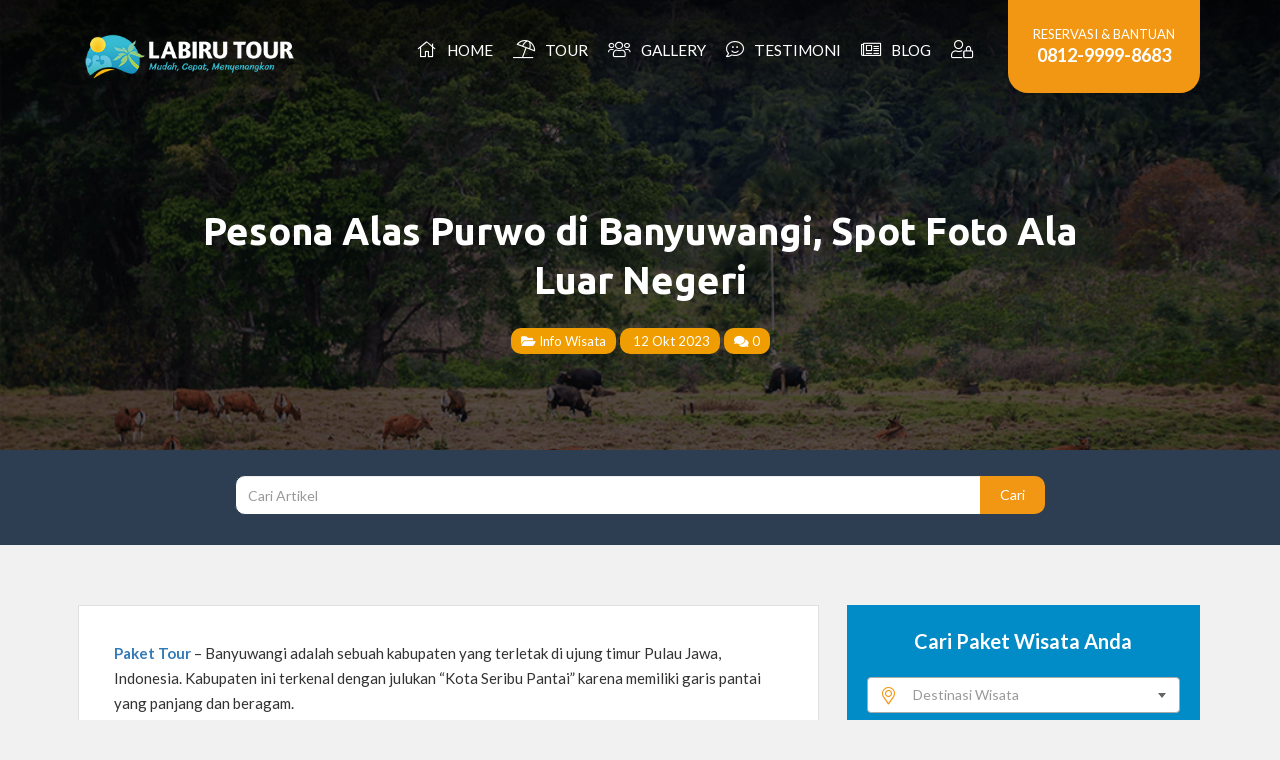

--- FILE ---
content_type: text/html; charset=UTF-8
request_url: https://labirutour.com/blog/alas-purwo
body_size: 17329
content:
<!DOCTYPE html>
<html lang="en">
  <head>
    <meta charset="utf-8">
    <meta http-equiv="X-UA-Compatible" content="IE=edge">
    <meta name="viewport" content="width=device-width, initial-scale=1">
    
	<meta name='robots' content='index, follow, max-image-preview:large, max-snippet:-1, max-video-preview:-1' />

	<!-- This site is optimized with the Yoast SEO plugin v26.7 - https://yoast.com/wordpress/plugins/seo/ -->
	<title>Pesona Alas Purwo di Banyuwangi, Spot Foto Ala Luar Negeri</title>
	<meta name="description" content="Siapa bilang di Alas Purwo hanya terkenal mistis? Banyak spot super keren seperti di luar negeri yang bisa kamu kunjungi di tempat ini." />
	<link rel="canonical" href="https://labirutour.com/blog/alas-purwo" />
	<meta property="og:locale" content="id_ID" />
	<meta property="og:type" content="article" />
	<meta property="og:title" content="Pesona Alas Purwo di Banyuwangi, Spot Foto Ala Luar Negeri" />
	<meta property="og:description" content="Siapa bilang di Alas Purwo hanya terkenal mistis? Banyak spot super keren seperti di luar negeri yang bisa kamu kunjungi di tempat ini." />
	<meta property="og:url" content="https://labirutour.com/blog/alas-purwo" />
	<meta property="og:site_name" content="Labiru Tour" />
	<meta property="article:publisher" content="https://www.facebook.com/LabiruTour" />
	<meta property="article:published_time" content="2023-10-12T07:38:11+00:00" />
	<meta property="article:modified_time" content="2023-10-13T09:07:43+00:00" />
	<meta property="og:image" content="https://labirutour.com/wp-content/uploads/2023/10/hutan-alas-purwo.png" />
	<meta property="og:image:width" content="1080" />
	<meta property="og:image:height" content="720" />
	<meta property="og:image:type" content="image/png" />
	<meta name="author" content="Ulfa Setyaningtyas" />
	<meta name="twitter:card" content="summary_large_image" />
	<meta name="twitter:creator" content="@labirutour" />
	<meta name="twitter:site" content="@labirutour" />
	<meta name="twitter:label1" content="Ditulis oleh" />
	<meta name="twitter:data1" content="Ulfa Setyaningtyas" />
	<meta name="twitter:label2" content="Estimasi waktu membaca" />
	<meta name="twitter:data2" content="6 menit" />
	<script type="application/ld+json" class="yoast-schema-graph">{"@context":"https://schema.org","@graph":[{"@type":"Article","@id":"https://labirutour.com/blog/alas-purwo#article","isPartOf":{"@id":"https://labirutour.com/blog/alas-purwo"},"author":{"name":"Ulfa Setyaningtyas","@id":"https://labirutour.com/#/schema/person/ac8c8fc969d6963227aef98e5f6a6dab"},"headline":"Pesona Alas Purwo di Banyuwangi, Spot Foto Ala Luar Negeri","datePublished":"2023-10-12T07:38:11+00:00","dateModified":"2023-10-13T09:07:43+00:00","mainEntityOfPage":{"@id":"https://labirutour.com/blog/alas-purwo"},"wordCount":818,"commentCount":0,"publisher":{"@id":"https://labirutour.com/#organization"},"image":{"@id":"https://labirutour.com/blog/alas-purwo#primaryimage"},"thumbnailUrl":"https://i0.wp.com/labirutour.com/wp-content/uploads/2023/10/hutan-alas-purwo.png?fit=1080%2C720&ssl=1","keywords":["alas purwo","banyuwangi"],"articleSection":["Info Wisata"],"inLanguage":"id","potentialAction":[{"@type":"CommentAction","name":"Comment","target":["https://labirutour.com/blog/alas-purwo#respond"]}]},{"@type":"WebPage","@id":"https://labirutour.com/blog/alas-purwo","url":"https://labirutour.com/blog/alas-purwo","name":"Pesona Alas Purwo di Banyuwangi, Spot Foto Ala Luar Negeri","isPartOf":{"@id":"https://labirutour.com/#website"},"primaryImageOfPage":{"@id":"https://labirutour.com/blog/alas-purwo#primaryimage"},"image":{"@id":"https://labirutour.com/blog/alas-purwo#primaryimage"},"thumbnailUrl":"https://i0.wp.com/labirutour.com/wp-content/uploads/2023/10/hutan-alas-purwo.png?fit=1080%2C720&ssl=1","datePublished":"2023-10-12T07:38:11+00:00","dateModified":"2023-10-13T09:07:43+00:00","description":"Siapa bilang di Alas Purwo hanya terkenal mistis? Banyak spot super keren seperti di luar negeri yang bisa kamu kunjungi di tempat ini.","breadcrumb":{"@id":"https://labirutour.com/blog/alas-purwo#breadcrumb"},"inLanguage":"id","potentialAction":[{"@type":"ReadAction","target":["https://labirutour.com/blog/alas-purwo"]}]},{"@type":"ImageObject","inLanguage":"id","@id":"https://labirutour.com/blog/alas-purwo#primaryimage","url":"https://i0.wp.com/labirutour.com/wp-content/uploads/2023/10/hutan-alas-purwo.png?fit=1080%2C720&ssl=1","contentUrl":"https://i0.wp.com/labirutour.com/wp-content/uploads/2023/10/hutan-alas-purwo.png?fit=1080%2C720&ssl=1","width":1080,"height":720,"caption":"Credit: Rimbakita"},{"@type":"BreadcrumbList","@id":"https://labirutour.com/blog/alas-purwo#breadcrumb","itemListElement":[{"@type":"ListItem","position":1,"name":"Blog","item":"https://labirutour.com/blog"},{"@type":"ListItem","position":2,"name":"Pesona Alas Purwo di Banyuwangi, Spot Foto Ala Luar Negeri"}]},{"@type":"WebSite","@id":"https://labirutour.com/#website","url":"https://labirutour.com/","name":"Labiru Tour","description":"Custom &amp; Private Tour Specialist","publisher":{"@id":"https://labirutour.com/#organization"},"potentialAction":[{"@type":"SearchAction","target":{"@type":"EntryPoint","urlTemplate":"https://labirutour.com/?s={search_term_string}"},"query-input":{"@type":"PropertyValueSpecification","valueRequired":true,"valueName":"search_term_string"}}],"inLanguage":"id"},{"@type":"Organization","@id":"https://labirutour.com/#organization","name":"Labiru Tour","url":"https://labirutour.com/","logo":{"@type":"ImageObject","inLanguage":"id","@id":"https://labirutour.com/#/schema/logo/image/","url":"https://i0.wp.com/labirutour.com/wp-content/uploads/2023/05/Logo-Labiru-Tour.jpeg?fit=2047%2C2047&ssl=1","contentUrl":"https://i0.wp.com/labirutour.com/wp-content/uploads/2023/05/Logo-Labiru-Tour.jpeg?fit=2047%2C2047&ssl=1","width":2047,"height":2047,"caption":"Labiru Tour"},"image":{"@id":"https://labirutour.com/#/schema/logo/image/"},"sameAs":["https://www.facebook.com/LabiruTour","https://x.com/labirutour","https://www.instagram.com/labirutour","https://www.linkedin.com/company/4811103","https://www.pinterest.com/labirutour","https://www.youtube.com/labirutour"]},{"@type":"Person","@id":"https://labirutour.com/#/schema/person/ac8c8fc969d6963227aef98e5f6a6dab","name":"Ulfa Setyaningtyas","image":{"@type":"ImageObject","inLanguage":"id","@id":"https://labirutour.com/#/schema/person/image/","url":"https://secure.gravatar.com/avatar/767f415ec5056b53519486b75fc1c73a0033ca86955386ae8e380536b5a001cb?s=96&d=mm&r=g","contentUrl":"https://secure.gravatar.com/avatar/767f415ec5056b53519486b75fc1c73a0033ca86955386ae8e380536b5a001cb?s=96&d=mm&r=g","caption":"Ulfa Setyaningtyas"}}]}</script>
	<!-- / Yoast SEO plugin. -->


<link rel='dns-prefetch' href='//cdnjs.cloudflare.com' />
<link rel='dns-prefetch' href='//static.addtoany.com' />
<link rel='dns-prefetch' href='//www.google-analytics.com' />
<link rel='dns-prefetch' href='//stats.wp.com' />
<link rel='dns-prefetch' href='//fonts.googleapis.com' />
<link rel='preconnect' href='//i0.wp.com' />
<link rel='preconnect' href='//c0.wp.com' />
<link rel="alternate" type="application/rss+xml" title="Labiru Tour &raquo; Pesona Alas Purwo di Banyuwangi, Spot Foto Ala Luar Negeri Umpan Komentar" href="https://labirutour.com/blog/alas-purwo/feed" />
<link rel="alternate" title="oEmbed (JSON)" type="application/json+oembed" href="https://labirutour.com/wp-json/oembed/1.0/embed?url=https%3A%2F%2Flabirutour.com%2Fblog%2Falas-purwo" />
<link rel="alternate" title="oEmbed (XML)" type="text/xml+oembed" href="https://labirutour.com/wp-json/oembed/1.0/embed?url=https%3A%2F%2Flabirutour.com%2Fblog%2Falas-purwo&#038;format=xml" />
<style id='wp-img-auto-sizes-contain-inline-css' type='text/css'>
img:is([sizes=auto i],[sizes^="auto," i]){contain-intrinsic-size:3000px 1500px}
/*# sourceURL=wp-img-auto-sizes-contain-inline-css */
</style>
<link rel='stylesheet' id='jetpack_related-posts-css' href='https://c0.wp.com/p/jetpack/15.4/modules/related-posts/related-posts.css' type='text/css' media='all' />
<style id='wp-block-library-inline-css' type='text/css'>
:root{--wp-block-synced-color:#7a00df;--wp-block-synced-color--rgb:122,0,223;--wp-bound-block-color:var(--wp-block-synced-color);--wp-editor-canvas-background:#ddd;--wp-admin-theme-color:#007cba;--wp-admin-theme-color--rgb:0,124,186;--wp-admin-theme-color-darker-10:#006ba1;--wp-admin-theme-color-darker-10--rgb:0,107,160.5;--wp-admin-theme-color-darker-20:#005a87;--wp-admin-theme-color-darker-20--rgb:0,90,135;--wp-admin-border-width-focus:2px}@media (min-resolution:192dpi){:root{--wp-admin-border-width-focus:1.5px}}.wp-element-button{cursor:pointer}:root .has-very-light-gray-background-color{background-color:#eee}:root .has-very-dark-gray-background-color{background-color:#313131}:root .has-very-light-gray-color{color:#eee}:root .has-very-dark-gray-color{color:#313131}:root .has-vivid-green-cyan-to-vivid-cyan-blue-gradient-background{background:linear-gradient(135deg,#00d084,#0693e3)}:root .has-purple-crush-gradient-background{background:linear-gradient(135deg,#34e2e4,#4721fb 50%,#ab1dfe)}:root .has-hazy-dawn-gradient-background{background:linear-gradient(135deg,#faaca8,#dad0ec)}:root .has-subdued-olive-gradient-background{background:linear-gradient(135deg,#fafae1,#67a671)}:root .has-atomic-cream-gradient-background{background:linear-gradient(135deg,#fdd79a,#004a59)}:root .has-nightshade-gradient-background{background:linear-gradient(135deg,#330968,#31cdcf)}:root .has-midnight-gradient-background{background:linear-gradient(135deg,#020381,#2874fc)}:root{--wp--preset--font-size--normal:16px;--wp--preset--font-size--huge:42px}.has-regular-font-size{font-size:1em}.has-larger-font-size{font-size:2.625em}.has-normal-font-size{font-size:var(--wp--preset--font-size--normal)}.has-huge-font-size{font-size:var(--wp--preset--font-size--huge)}.has-text-align-center{text-align:center}.has-text-align-left{text-align:left}.has-text-align-right{text-align:right}.has-fit-text{white-space:nowrap!important}#end-resizable-editor-section{display:none}.aligncenter{clear:both}.items-justified-left{justify-content:flex-start}.items-justified-center{justify-content:center}.items-justified-right{justify-content:flex-end}.items-justified-space-between{justify-content:space-between}.screen-reader-text{border:0;clip-path:inset(50%);height:1px;margin:-1px;overflow:hidden;padding:0;position:absolute;width:1px;word-wrap:normal!important}.screen-reader-text:focus{background-color:#ddd;clip-path:none;color:#444;display:block;font-size:1em;height:auto;left:5px;line-height:normal;padding:15px 23px 14px;text-decoration:none;top:5px;width:auto;z-index:100000}html :where(.has-border-color){border-style:solid}html :where([style*=border-top-color]){border-top-style:solid}html :where([style*=border-right-color]){border-right-style:solid}html :where([style*=border-bottom-color]){border-bottom-style:solid}html :where([style*=border-left-color]){border-left-style:solid}html :where([style*=border-width]){border-style:solid}html :where([style*=border-top-width]){border-top-style:solid}html :where([style*=border-right-width]){border-right-style:solid}html :where([style*=border-bottom-width]){border-bottom-style:solid}html :where([style*=border-left-width]){border-left-style:solid}html :where(img[class*=wp-image-]){height:auto;max-width:100%}:where(figure){margin:0 0 1em}html :where(.is-position-sticky){--wp-admin--admin-bar--position-offset:var(--wp-admin--admin-bar--height,0px)}@media screen and (max-width:600px){html :where(.is-position-sticky){--wp-admin--admin-bar--position-offset:0px}}
/*wp_block_styles_on_demand_placeholder:69735dd31f006*/
/*# sourceURL=wp-block-library-inline-css */
</style>
<style id='classic-theme-styles-inline-css' type='text/css'>
/*! This file is auto-generated */
.wp-block-button__link{color:#fff;background-color:#32373c;border-radius:9999px;box-shadow:none;text-decoration:none;padding:calc(.667em + 2px) calc(1.333em + 2px);font-size:1.125em}.wp-block-file__button{background:#32373c;color:#fff;text-decoration:none}
/*# sourceURL=/wp-includes/css/classic-themes.min.css */
</style>
<link rel='stylesheet' id='bootstrap-css' href='https://labirutour.com/wp-content/themes/labiru-v3/assets/css/bootstrap.min.css' type='text/css' media='all' />
<link rel='stylesheet' id='fontawesome-css' href='https://labirutour.com/wp-content/themes/labiru-v3/assets/plugins/fontawesome-pro-5.7.2/css/all.min.css' type='text/css' media='all' />
<link rel='stylesheet' id='fa-animation-css' href='https://labirutour.com/wp-content/themes/labiru-v3/assets/plugins/fa-animation/fa-animation.min.css' type='text/css' media='all' />
<link rel='stylesheet' id='slick-css' href='https://labirutour.com/wp-content/themes/labiru-v3/assets/plugins/slick/slick.css' type='text/css' media='all' />
<link rel='stylesheet' id='slick-theme-css' href='https://labirutour.com/wp-content/themes/labiru-v3/assets/plugins/slick/slick-theme.css' type='text/css' media='all' />
<link rel='stylesheet' id='google-fonts-css' href='//fonts.googleapis.com/css?family=Lato%3A300%2C400%2C700%2C900%7CUbuntu%3A300%2C400%2C500%2C700' type='text/css' media='all' />
<link rel='stylesheet' id='select2-css' href='https://cdnjs.cloudflare.com/ajax/libs/select2/4.0.3/css/select2.min.css' type='text/css' media='all' />
<link rel='stylesheet' id='main-style-css' href='https://labirutour.com/wp-content/themes/labiru-v3/style.css' type='text/css' media='all' />
<script type="text/javascript" id="jetpack_related-posts-js-extra">
/* <![CDATA[ */
var related_posts_js_options = {"post_heading":"h4"};
//# sourceURL=jetpack_related-posts-js-extra
/* ]]> */
</script>
<script type="text/javascript" src="https://c0.wp.com/p/jetpack/15.4/_inc/build/related-posts/related-posts.min.js" id="jetpack_related-posts-js"></script>
<script type="text/javascript" src="https://labirutour.com/wp-content/themes/labiru-v3/assets/js/jquery.min.js" id="jquery-js"></script>
<script type="text/javascript" src="//www.google-analytics.com/analytics.js" id="google-analytics-js"></script>
<link rel="https://api.w.org/" href="https://labirutour.com/wp-json/" /><link rel="alternate" title="JSON" type="application/json" href="https://labirutour.com/wp-json/wp/v2/posts/22565" />	<style>img#wpstats{display:none}</style>
		<link rel="icon" href="https://i0.wp.com/labirutour.com/wp-content/uploads/2020/02/cropped-favicon-labirutour.png?fit=32%2C32&#038;ssl=1" sizes="32x32" />
<link rel="icon" href="https://i0.wp.com/labirutour.com/wp-content/uploads/2020/02/cropped-favicon-labirutour.png?fit=192%2C192&#038;ssl=1" sizes="192x192" />
<link rel="apple-touch-icon" href="https://i0.wp.com/labirutour.com/wp-content/uploads/2020/02/cropped-favicon-labirutour.png?fit=180%2C180&#038;ssl=1" />
<meta name="msapplication-TileImage" content="https://i0.wp.com/labirutour.com/wp-content/uploads/2020/02/cropped-favicon-labirutour.png?fit=270%2C270&#038;ssl=1" />
	<!-- Google Tag Manager -->
	<script>(function(w,d,s,l,i){w[l]=w[l]||[];w[l].push({'gtm.start':
	new Date().getTime(),event:'gtm.js'});var f=d.getElementsByTagName(s)[0],
	j=d.createElement(s),dl=l!='dataLayer'?'&l='+l:'';j.async=true;j.src=
	'https://www.googletagmanager.com/gtm.js?id='+i+dl;f.parentNode.insertBefore(j,f);
	})(window,document,'script','dataLayer','GTM-M9GZX5D');</script>
	<!-- End Google Tag Manager -->
		<script type="text/javascript">
	var ajaxurl = 'https://labirutour.com/wp-admin/admin-ajax.php';
	var lead_cookies = 365;
	var min_pax = 2;
	var max_pax = 0;
	var tipe_tour = '';
	var jumlah_malam = 0;
	var user_login = 0;
	var labiru_cname = 'Visitor';
	var labiru_cemail = 'visitor@labirutour.com';
	var paket_tour = 0;
	var destinasi = '';
	</script>
		<meta name="theme-color" content="#007dbb">
    <!-- HTML5 Shim and Respond.js IE8 support of HTML5 elements and media queries -->
    <!-- WARNING: Respond.js doesn't work if you view the page via file:// -->
    <!--[if lt IE 9]>
      <script src="https://oss.maxcdn.com/libs/html5shiv/3.7.2/html5shiv.js"></script>
      <script src="https://oss.maxcdn.com/libs/respond.js/1.4.2/respond.min.js"></script>
    <![endif]-->
  </head>
  <BODY class="wp-singular post-template-default single single-post postid-22565 single-format-standard wp-theme-labiru-v3 post-alas-purwo">
		<!-- Google Tag Manager (noscript) -->
<noscript><iframe src="https://www.googletagmanager.com/ns.html?id=	GTM-M9GZX5D"
height="0" width="0" style="display:none;visibility:hidden"></iframe></noscript>
<!-- End Google Tag Manager (noscript) -->		<!-- facebook comments --><!-- end of facebook comments -->
  	<h2 class="hidden">Labiru Tour</h2>
		<div class="single blog">
					
			
							<div class="nav-fixed-bottom share-button">
					<ul class="col-4">
						<span class="label-share"><i class="fa fa-share-alt" style="display: inline;margin-right: 3px;"></i>SHARE</span>
						<li><a href="http://www.facebook.com/share.php?u=https%3A%2F%2Flabirutour.com%2Fblog%2Falas-purwo&title=Pesona+Alas+Purwo+di+Banyuwangi%2C+Spot+Foto+Ala+Luar+Negeri" title="Share to Facebook" target="_blank" class="facebook"><i class="icon fab fa-facebook"></i> <span>Facebook</span></a></li>
						<li><a href="http://twitter.com/intent/tweet?status=Pesona+Alas+Purwo+di+Banyuwangi%2C+Spot+Foto+Ala+Luar+Negeri+https%3A%2F%2Flabirutour.com%2Fblog%2Falas-purwo" title="Share to Twitter" target="_blank" class="twitter"><i class="icon fab fa-twitter"></i> <span>Twitter</span></a></li>
						<li><a href="https://www.linkedin.com/shareArticle?mini=true&url=https%3A%2F%2Flabirutour.com%2Fblog%2Falas-purwo&title=Pesona+Alas+Purwo+di+Banyuwangi%2C+Spot+Foto+Ala+Luar+Negeri" title="Share to Linkedin" target="_blank" class="linkedin"><i class="icon fab fa-linkedin-in"></i> <span>Linkedin</span></a></li>
						<li><a href="#" class="search-tour" title="Cari Paket Tour" data-toggle="modal" data-target="#searchtour-modal"><i class="icon far fa-search"></i> <span>Cari Paket</span></a></li>
						<!-- <li><a href="#header" title="Kembali ke Atas"><i class="fa fa-chevron-up"></i></a></li> -->
					</ul>
				</div> <!--.nav-fixed-bottom-->
			
			<!-- Modal Cari Tour -->
<!-- Modal -->
<div class="modal fade searchtour-modal" id="searchtour-modal" tabindex="-1" role="dialog" aria-labelledby="searchtour-modal-label">
  <div class="modal-dialog" role="document">
    <div class="modal-content">
      <div class="modal-header">
        <button type="button" class="close" data-dismiss="modal" aria-label="Close"><span aria-hidden="true">&times;</span></button>
        <h4 class="modal-title title" id="searchtour-modal-label">Cari Paket Tour</h4>
      </div>
      <div class="modal-body">
        <div id="searchtour">
		    	<div id="search-tour" class="single search-special">
			    	<div class="tour-search">
							<form action="https://labirutour.com/tour" method="get" accept-charset="utf-8">
								<div class="col-md-12 wrap">
									<label>Destinasi Wisata</label>
									<i class="icon fal fa-map-marker-alt"></i>
									<select name="destinasi" id="destinasi_modal" style="width:100%">
										<option value="0">Destinasi Wisata</option>
										<option value="yogyakarta">Yogyakarta</option><option value="bali">Bali</option><option value="lombok">Lombok</option><option value="belitung">Belitung</option><option value="malang">Malang</option><option value="bandung">Bandung</option><option value="banyuwangi">Banyuwangi</option><option value="dieng">Dieng</option><option value="bromo">Bromo</option><option value="semarang">Semarang</option><option value="labuan-bajo">Labuan Bajo</option><option value="karimunjawa">Karimunjawa</option><option value="makassar">Makassar</option><option value="pulau-derawan">Derawan</option><option value="jakarta">Jakarta</option><option value="bogor">Bogor</option><option value="solo">Solo</option><option value="anyer">Anyer</option>									</select>
								</div> <!--.col-md-12-->
								<div class="col-md-12 wrap">
									<label>Durasi</label>
									<i class="icon fal fa-clock"></i>
									<select name="durasi" id="durasi_modal" style="width:100%">
										<option value="0">Durasi Wisata</option>
										<option value="2-hari-1-malam">2 Hari 1 Malam</option><option value="3-hari-2-malam">3 Hari 2 Malam</option><option value="4-hari-3-malam">4 Hari 3 Malam</option><option value="5-hari-4-malam">5 Hari 4 Malam</option><option value="trip-1-hari">1 Hari atau ODT</option>									</select>
								</div> <!--.col-md-12-->
								<div class="col-md-12 wrap">
									<label>Kategori Tour</label>
									<i class="icon fal fa-umbrella-beach"></i>
									<select name="kategori" id="kategori_modal" style="width:100%">
										<option value="0">Kategori Wisata</option>
										<option value="corporate-gathering">Corporate Tour &amp; Gathering</option><option value="outbound-package">Outbound &amp; Team Building</option><option value="meeting-package">Meeting &amp; Event Package</option><option value="honeymoon-package">Couple &amp; Honeymoon Tour</option><option value="study-tour">Institutional &amp; Education Trip</option><option value="family-tour">Family Tour &amp; Small Group</option><option value="reguler-tour">General &amp; Reguler Tour</option><option value="adventure-trip">Adventure &amp; Outdoor Trip</option><option value="community-tour">Community Group Tour</option>									</select>
								</div> <!--.col-md-12-->
								<div class="col-md-12 wrap">
									<button type="submit" class="btn btn-default btn-block btn-block">CARI</button>
									<!-- <button type="button" data-dismiss="modal" aria-label="Close" class="btn btn-close btn-block btn-block"></button> -->
								</div> <!--.col-md-12-->
								<div class="clearfix"></div>
								<!-- hidden input -->
								<input type="hidden" name="post_type" value="tour" />
							</form>
						</div> <!--.tour-search-->
			    </div>
	    	</div>
      </div>
    </div>
  </div>
</div>
			<!-- Modal Booking Tour -->
<!-- Modal -->
<div class="modal fade bookingtour-modal" id="bookingtour-modal" role="dialog" aria-labelledby="bookingtour-modal-label">
  <div class="modal-dialog" role="document">
    <div class="modal-content">
      <div class="modal-header">
        <button type="button" class="close" data-dismiss="modal" aria-label="Close"><span aria-hidden="true">&times;</span></button>
        <h4 class="modal-title title" id="bookingtour-modal-label">Perencanaan Liburan</h4>
      </div>
      <div class="modal-body">
        <div id="searchtour">
		    		    	</div>
      </div>
    </div>
  </div>
</div>	    <header id="header">
				<div class="bg" style="background-image:url('https://i0.wp.com/labirutour.com/wp-content/uploads/2023/10/hutan-alas-purwo.png?resize=1080%2C450&ssl=1');">
	        <div class="cover">
						<div id="top" class="top">
							<nav class="navbar navbar-default">
	<div class="container">
		<!-- Brand and toggle get grouped for better mobile display -->
		<div class="navbar-header">
			<button type="button" class="navbar-toggle collapsed" data-toggle="collapse" data-target="#bs-example-navbar-collapse-1" aria-expanded="false">
				<span class="sr-only">Toggle navigation</span>
				<span class="icon-bar"></span>
				<span class="icon-bar"></span>
				<span class="icon-bar"></span>
			</button>
			<a class="navbar-brand" href="https://labirutour.com">
				<img src="https://labirutour.com/wp-content/themes/labiru-v3/assets/img/logo-labiru-landscape-putih-h79.png" alt="Labiru Tour">
			</a>
		</div>
		<div id="bs-example-navbar-collapse-1" class="collapse navbar-collapse navbar-ex1-collapse"><ul class="nav navbar-nav navbar-right"><li id="menu-item-145" class="menu-item menu-item-type-custom menu-item-object-custom menu-item-home menu-item-145"><a title="Home" href="https://labirutour.com/"><i class="icon fal fa-home"></i>&nbsp;&nbsp;Home</a></li>
<li id="menu-item-48" class="menu-item menu-item-type-custom menu-item-object-custom menu-item-48"><a title="Tour" href="https://labirutour.com/tour"><i class="icon fal fa-umbrella-beach"></i>&nbsp;&nbsp;Tour</a></li>
<li id="menu-item-211" class="menu-item menu-item-type-custom menu-item-object-custom menu-item-211"><a title="Gallery" href="https://labirutour.com/galeri"><i class="icon fal fa-users"></i>&nbsp;&nbsp;Gallery</a></li>
<li id="menu-item-7499" class="menu-item menu-item-type-custom menu-item-object-custom menu-item-7499"><a title="Testimoni" href="https://labirutour.com/testimoni"><i class="icon fal fa-comment-smile"></i>&nbsp;&nbsp;Testimoni</a></li>
<li id="menu-item-50" class="menu-item menu-item-type-custom menu-item-object-custom menu-item-50"><a title="Blog" href="https://labirutour.com/blog"><i class="icon fal fa-newspaper"></i>&nbsp;&nbsp;Blog</a></li>
<li><a title="Login Member" href="https://labirutour.com/login"><i class="icon fal fa-user-lock"></i></a></li><li class="contact">
				<div class="inner-contact">
					<p class="text">RESERVASI & BANTUAN</p>
					<p class="phone"><a href="tel:081299998683" title="">0812-9999-8683</a></p>
				</div>
			</li></ul></div>	</div><!-- /.container-fluid -->
 </nav>
	          </div> <!-- .top -->
	          <div id="topfix" class="navbar-fixed-top collapse">
							<nav class="navbar navbar-default">
	<div class="container">
		<!-- Brand and toggle get grouped for better mobile display -->
		<div class="navbar-header">
			<button type="button" class="navbar-toggle collapsed" data-toggle="collapse" data-target="#bs-navbar-collapse-2" aria-expanded="false">
				<span class="sr-only">Toggle navigation</span>
				<span class="icon-bar"></span>
				<span class="icon-bar"></span>
				<span class="icon-bar"></span>
			</button>
			<a class="navbar-brand" href="https://labirutour.com">
				<img src="https://labirutour.com/wp-content/themes/labiru-v3/assets/img/logo-labiru-landscape-putih-h79.png" alt="Labiru Tour and Travel">
			</a>
		</div>
		<div id="bs-navbar-collapse-2" class="collapse navbar-collapse navbar-ex1-collapse"><ul class="nav navbar-nav navbar-right"><li class="menu-item menu-item-type-custom menu-item-object-custom menu-item-home menu-item-145"><a title="Home" href="https://labirutour.com/"><i class="icon fal fa-home"></i>&nbsp;&nbsp;Home</a></li>
<li class="menu-item menu-item-type-custom menu-item-object-custom menu-item-48"><a title="Tour" href="https://labirutour.com/tour"><i class="icon fal fa-umbrella-beach"></i>&nbsp;&nbsp;Tour</a></li>
<li class="menu-item menu-item-type-custom menu-item-object-custom menu-item-211"><a title="Gallery" href="https://labirutour.com/galeri"><i class="icon fal fa-users"></i>&nbsp;&nbsp;Gallery</a></li>
<li class="menu-item menu-item-type-custom menu-item-object-custom menu-item-7499"><a title="Testimoni" href="https://labirutour.com/testimoni"><i class="icon fal fa-comment-smile"></i>&nbsp;&nbsp;Testimoni</a></li>
<li class="menu-item menu-item-type-custom menu-item-object-custom menu-item-50"><a title="Blog" href="https://labirutour.com/blog"><i class="icon fal fa-newspaper"></i>&nbsp;&nbsp;Blog</a></li>
<li><a title="Login Member" href="https://labirutour.com/login"><i class="icon fal fa-user-lock"></i></a></li><li class="contact">
				<div class="inner-contact">
					<p class="text">RESERVASI & BANTUAN</p>
					<p class="phone"><a href="tel:081299998683" title="">0812-9999-8683</a></p>
				</div>
			</li></ul></div>	</div><!-- /.container-fluid -->
 </nav>
	          </div> <!-- .top -->
						<div class="bottom">
	            <div class="container">
	              <div class="col-md-12 left">
	                <div class="taglinebox">
	                  <h1 class="primer title-blog">Pesona Alas Purwo di Banyuwangi, Spot Foto Ala Luar Negeri</h1>
	                  <p class="sub meta-blog">
	                  	<span class="meta-wrap category"><a href="https://labirutour.com/blog/category/info-wisata" title=""><i class="fa fa-folder-open"></i> Info Wisata</a></span>	                  	<span class="meta-wrap datepost"><a href="#" title="Klik untuk melihat artikel yang ditulis pada 2023-10-12 14:38:11"><i class="fa fa-calendar-o"></i> 12 Okt 2023</a></span>
	                  	<span class="meta-wrap datepost"><a href="#" title="Artikel ini telah dikomentari sebanyak 0x"><i class="fa fa-comments"></i> 0</a></span>
	                  	<!-- <span class="meta-wrap datepost"><a href="#" title="Artikel ini telah dilihat sebanyak x"><i class="fa fa-eye"></i> x</a></span> -->
	                  </p>
	                </div> <!-- .taglinebox -->
	              </div> <!-- .left -->
	            </div> <!-- .container -->
	          </div> <!--.bottom-->
	          <a href="#main" class="skipheader faa-vertical animated hidden-md hidden-lg"><i class="icon fal fa-angle-down"></i></a>
	        </div> <!-- .cover -->
	      </div> <!-- .bg -->
	    </header>	    <div class="tour-search-single">
    		<div class="container text-center">
    			<div class="col-md-9 form col-center">
    				<form>
    					<div class="input-group">
    						<input type="text" class="form-control name" placeholder="Cari Artikel">
					      <span class="input-group-btn">
					        <button class="btn btn-default" type="submit">Cari</button>
					      </span>
					    </div><!-- /input-group -->
    				</form>
    			</div>
    		</div> <!--.container-->
    	</div> <!--.tour-search-single-->
	    <div id="main" class="main">
	    	<div class="container">
	    		<div class="post">
	    			<div class="col-md-8 left">
	    				<div class="packages blog">
																		    		<div class="lists">
				    											<div class="hidden-sm hidden-xs social-share collapse">

				    				<ul>

				    					<li><a class="facebook transition" href="https://www.facebook.com/sharer/sharer.php?u=https%3A%2F%2Flabirutour.com%2Fblog%2Falas-purwo" target="_blank"><i class="icon fab fa-facebook-f"></i></a></li>

				    					<li><a class="twitter transition" href="https://twitter.com/home?status=https%3A%2F%2Flabirutour.com%2Fblog%2Falas-purwo" target="_blank"><i class="icon fab fa-twitter"></i></a></li>

				    					<li><a class="linkedin transition" href="https://www.linkedin.com/shareArticle?mini=true&url=https%3A%2F%2Flabirutour.com%2Fblog%2Falas-purwo&title=Pesona+Alas+Purwo+di+Banyuwangi%2C+Spot+Foto+Ala+Luar+Negeri" target="_blank"><i class="icon fab fa-linkedin-in"></i></a></li>

				    					<li><a class="telegram transition" href="https://telegram.me/share/url?url=Pesona+Alas+Purwo+di+Banyuwangi%2C+Spot+Foto+Ala+Luar+Negeri%0D%0Ahttps%3A%2F%2Flabirutour.com%2Fblog%2Falas-purwo" target="_blank"><i class="icon fab fa-telegram"></i></a></li>

				    					<li><a class="line transition" href="http://line.me/R/msg/text/?Pesona+Alas+Purwo+di+Banyuwangi%2C+Spot+Foto+Ala+Luar+Negeri%0D%0Ahttps%3A%2F%2Flabirutour.com%2Fblog%2Falas-purwo" target="_blank"><i class="icon fab fa-line"></i></a></li>

				    				</ul>

				    			</div> <!--.social-share-->
				    			
				    			<div class="col-md-12 col-sm-12 col-xs-12 col">
							  		<div class="details content-post">
											<p><a href="https://labirutour.com/"><strong>Paket Tour</strong></a> &#8211; Banyuwangi adalah sebuah kabupaten yang terletak di ujung timur Pulau Jawa, Indonesia. Kabupaten ini terkenal dengan julukan &#8220;Kota Seribu Pantai&#8221; karena memiliki garis pantai yang panjang dan beragam.</p>
<p>Banyuwangi menawarkan keindahan alam yang luar biasa, mulai dari pantai berpasir putih, pegunungan, gunung berapi, hutan hujan tropis, hingga taman nasional. Salah destinasi populer di Banyuwangi adalah satu contoh Taman Nasional Alas Purwo.</p>
<p>Taman nasional ini terkenal dengan keindahan alamnya yang menakjubkan, termasuk pantai berpasir putih, hutan hujan tropis, dan keberagaman hayati yang melimpah. Salah satu tempat paling terkenal di dalam taman nasional ini adalah Pantai Plengkung, yang merupakan surga bagi para peselancar.</p>
<p>Taman Nasional Alas Purwo juga memiliki beberapa gunung berapi, termasuk Gunung Raung dan Gunung Suket, serta tempat-tempat suci yang penting umat Hindu. Ini adalah destinasi wisata yang populer bagi pecinta alam dan petualangan.</p>
<p>&nbsp;</p>
<h2>Makna Nama Alas Purwo</h2>
<div id="attachment_22615" style="width: 710px" class="wp-caption aligncenter"><img data-recalc-dims="1" fetchpriority="high" decoding="async" aria-describedby="caption-attachment-22615" class="wp-image-22615" src="https://i0.wp.com/labirutour.com/wp-content/uploads/2023/10/alas-purwo.jpg?resize=700%2C394&#038;ssl=1" alt="" width="700" height="394" srcset="https://i0.wp.com/labirutour.com/wp-content/uploads/2023/10/alas-purwo.jpg?w=1600&amp;ssl=1 1600w, https://i0.wp.com/labirutour.com/wp-content/uploads/2023/10/alas-purwo.jpg?resize=533%2C300&amp;ssl=1 533w, https://i0.wp.com/labirutour.com/wp-content/uploads/2023/10/alas-purwo.jpg?resize=1120%2C630&amp;ssl=1 1120w, https://i0.wp.com/labirutour.com/wp-content/uploads/2023/10/alas-purwo.jpg?resize=768%2C432&amp;ssl=1 768w, https://i0.wp.com/labirutour.com/wp-content/uploads/2023/10/alas-purwo.jpg?resize=1536%2C864&amp;ssl=1 1536w, https://i0.wp.com/labirutour.com/wp-content/uploads/2023/10/alas-purwo.jpg?resize=393%2C222&amp;ssl=1 393w, https://i0.wp.com/labirutour.com/wp-content/uploads/2023/10/alas-purwo.jpg?resize=568%2C320&amp;ssl=1 568w" sizes="(max-width: 700px) 100vw, 700px" /><p id="caption-attachment-22615" class="wp-caption-text">Credit: Befreetour</p></div>
<p>Taman Nasional Alas Purwo memiliki lahan seluas 43.320 ha. Alas Purwo adalah tempat yang sarat dengan sejarah dan makna budaya. &#8220;Alas&#8221; dalam bahasa Jawa berarti hutan, sementara &#8220;Purwo&#8221; berarti asli atau murni. Nama taman nasional ini mencerminkan karakteristiknya yang alami dan murni.</p>
<p>Daerah ini juga memiliki nilai spiritual yang tinggi bagi masyarakat setempat. Banyak tempat suci, termasuk Pura Luhur Giri Salaka, yang menjadi tujuan ziarah dan upacara keagamaan bagi pemeluk Hindu di daerah ini.</p>
<h2>Pesona Pantai Plengkung (G-Land)</h2>
<p><div id="attachment_22618" style="width: 710px" class="wp-caption aligncenter"><img data-recalc-dims="1" decoding="async" aria-describedby="caption-attachment-22618" class="wp-image-22618" src="https://i0.wp.com/labirutour.com/wp-content/uploads/2023/10/Pantai-Plengkung-Banyuwangi-G-Land-Beach.jpg?resize=700%2C394&#038;ssl=1" alt="" width="700" height="394" srcset="https://i0.wp.com/labirutour.com/wp-content/uploads/2023/10/Pantai-Plengkung-Banyuwangi-G-Land-Beach.jpg?w=736&amp;ssl=1 736w, https://i0.wp.com/labirutour.com/wp-content/uploads/2023/10/Pantai-Plengkung-Banyuwangi-G-Land-Beach.jpg?resize=533%2C300&amp;ssl=1 533w, https://i0.wp.com/labirutour.com/wp-content/uploads/2023/10/Pantai-Plengkung-Banyuwangi-G-Land-Beach.jpg?resize=393%2C222&amp;ssl=1 393w, https://i0.wp.com/labirutour.com/wp-content/uploads/2023/10/Pantai-Plengkung-Banyuwangi-G-Land-Beach.jpg?resize=568%2C320&amp;ssl=1 568w" sizes="(max-width: 700px) 100vw, 700px" /><p id="caption-attachment-22618" class="wp-caption-text">Credit: pinimg[dot]com</p></div>Salah satu daya tarik utama Alas Purwo adalah Pantai Plengkung, yang juga dikenal dengan sebutan &#8220;G-Land”, sebutan ini dikarenakan bentuk pantai yang menyerupai huruf G. Pantai ini telah menjadi ikon global bagi para peselancar,ombak besar dan kuat di Pantai Plengkung membuatnya menjadi surga bagi mereka yang mencari tantangan dalam olahraga berselancar.</p>
<p>Lokasi ini juga sering menjadi tuan rumah berbagai kompetisi selancar internasional. Terlepas dari gelombangnya yang menakutkan, Pantai Plengkung memiliki pemandangan yang sangat indah, dengan pasir putih yang halus dan pohon cemara yang menjulang di sepanjang garis pantai.</p>
<p>&nbsp;</p>
<h2>Petualangan di Hutan Taman Nasional Alas Purwo</h2>
<div id="attachment_22617" style="width: 710px" class="wp-caption aligncenter"><img data-recalc-dims="1" decoding="async" aria-describedby="caption-attachment-22617" class="wp-image-22617" src="https://i0.wp.com/labirutour.com/wp-content/uploads/2023/10/hutan-alas-purwo.png?resize=700%2C467&#038;ssl=1" alt="" width="700" height="467" srcset="https://i0.wp.com/labirutour.com/wp-content/uploads/2023/10/hutan-alas-purwo.png?w=1080&amp;ssl=1 1080w, https://i0.wp.com/labirutour.com/wp-content/uploads/2023/10/hutan-alas-purwo.png?resize=450%2C300&amp;ssl=1 450w, https://i0.wp.com/labirutour.com/wp-content/uploads/2023/10/hutan-alas-purwo.png?resize=768%2C512&amp;ssl=1 768w" sizes="(max-width: 700px) 100vw, 700px" /><p id="caption-attachment-22617" class="wp-caption-text">Credit: Rimbakita</p></div>
<p>Salah satu daya tarik lain dari Alas Purwo adalah hutan tropis yang lebat. Hutan ini adalah rumah bagi beragam flora dan fauna langka. Beberapa jenis satwa liar yang dapat kamu temui di sini seperti banteng, rusa, lutung, macan tutul, kijang, anjing hutan, kancil dan kucing hutan, rangkong badak, merak, kangkareng perut putih, ayam hutan merah dan ayam hutan hijau.</p>
<p>Selain jenis satwa, jenis tumbuhan yang ditemukan sedikitnya 584 jenis dengan bentuk rumput, herba, semak, liana dan pohon. Hutan ini merupakan tempat yang sempurna untuk menjelajahi keanekaragaman alam Indonesia sambil berpetualang.</p>
<p><strong>Baca juga</strong> : <a href="https://labirutour.com/blog/pulau-tabuhan">Pulau Tabuhan Banyuwangi, Surga Tersembunyi di Ujung Timur Jawa</a></p>
<p>&nbsp;</p>
<h2>Keunikan Goa Istana</h2>
<div id="attachment_22616" style="width: 710px" class="wp-caption aligncenter"><img data-recalc-dims="1" loading="lazy" decoding="async" aria-describedby="caption-attachment-22616" class="wp-image-22616" src="https://i0.wp.com/labirutour.com/wp-content/uploads/2023/10/goa-istana-alas-purwo.jpg?resize=700%2C445&#038;ssl=1" alt="" width="700" height="445" srcset="https://i0.wp.com/labirutour.com/wp-content/uploads/2023/10/goa-istana-alas-purwo.jpg?w=1000&amp;ssl=1 1000w, https://i0.wp.com/labirutour.com/wp-content/uploads/2023/10/goa-istana-alas-purwo.jpg?resize=472%2C300&amp;ssl=1 472w, https://i0.wp.com/labirutour.com/wp-content/uploads/2023/10/goa-istana-alas-purwo.jpg?resize=768%2C488&amp;ssl=1 768w" sizes="auto, (max-width: 700px) 100vw, 700px" /><p id="caption-attachment-22616" class="wp-caption-text">Credit: TripAdvisor</p></div>
<p>Alas Purwo juga memiliki tempat-tempat suci yang memiliki makna sejarah dan keagamaan yang tinggi. Salah satunya adalah Goa Istana, yang merupakan tempat ziarah penting bagi masyarakat setempat. Goa ini adalah tempat yang dianggap sakral dan kerap digunakan untuk melakukan meditasi dan berbagai upacara keagamaan. Ketika kamu mengunjungi Goa Istana, kamu akan merasakan ketenangan dan ketentraman yang jarang ditemukan di tempat lain.</p>
<h2>Pura Luhur Giri Salaka</h2>
<div id="attachment_22619" style="width: 710px" class="wp-caption aligncenter"><img data-recalc-dims="1" loading="lazy" decoding="async" aria-describedby="caption-attachment-22619" class="wp-image-22619" src="https://i0.wp.com/labirutour.com/wp-content/uploads/2023/10/Pura-Giri-Saloka-alas-purwo.jpg?resize=700%2C428&#038;ssl=1" alt="" width="700" height="428" srcset="https://i0.wp.com/labirutour.com/wp-content/uploads/2023/10/Pura-Giri-Saloka-alas-purwo.jpg?w=1024&amp;ssl=1 1024w, https://i0.wp.com/labirutour.com/wp-content/uploads/2023/10/Pura-Giri-Saloka-alas-purwo.jpg?resize=491%2C300&amp;ssl=1 491w, https://i0.wp.com/labirutour.com/wp-content/uploads/2023/10/Pura-Giri-Saloka-alas-purwo.jpg?resize=768%2C470&amp;ssl=1 768w" sizes="auto, (max-width: 700px) 100vw, 700px" /><p id="caption-attachment-22619" class="wp-caption-text">Credit: AsliIndonesia</p></div>
<p>Pura Luhur Giri Salaka adalah salah satu tempat suci Hindu yang paling penting di Alas Purwo. Pura ini terletak di tengah-tengah hutan dan memiliki pemandangan alam yang menakjubkan. Pura ini menjadi tujuan ziarah bagi umat Hindu, terutama saat hari-hari keagamaan dan upacara adat. Saat kamu mengunjungi Pura ini, kamu akan merasakan nuansa spiritual yang kuat dan indah.</p>
<h2>Menghormati Lingkungan dan Budaya Lokal</h2>
<p>Ketika kamu mengunjungi Alas Purwo, sangat penting untuk menghormati lingkungan dan budaya setempat. Taman nasional ini adalah salah satu ekosistem alami yang masih terjaga di Pulau Jawa, dan menjaga kelestariannya adalah tanggung jawab bersama.</p>
<p>Jangan merusak lingkungan, jangan membuang sampah sembarangan, dan ikuti panduan yang diberikan oleh petugas taman nasional. Selain itu, hormati kepercayaan dan budaya masyarakat setempat yang memiliki nilai spiritual tinggi terhadap Alas Purwo.</p>
<p>&nbsp;</p>
<h2>Tips untuk Mengunjungi Alas Purwo Banyuwangi</h2>
<h3>Musim Terbaik untuk Mengunjungi</h3>
<p>Musim terbaik untuk mengunjungi Alas Purwo adalah selama musim kemarau, biasanya antara Mei hingga Agustus. Ombak di Pantai Plengkung lebih tenang selama periode ini, membuatnya ideal untuk berselancar.</p>
<h3>Akomodasi</h3>
<p>Terdapat berbagai jenis akomodasi di sekitar Alas Purwo, mulai dari penginapan mewah hingga penginapan sederhana. Pastikan untuk memesan akomodasi kamu lebih awal jika kamu merencanakan perjalanan selama musim liburan.</p>
<h3>Pemandu Wisata</h3>
<p>Jika kamu ingin lebih mendalami pengalaman kamu di Alas Purwo, kamu dapat menyewa pemandu wisata yang berpengalaman. Mereka dapat membantu kamu menjelajahi tempat-tempat tersembunyi dan memberikan informasi tambahan tentang alam dan budaya di daerah ini, sehingga pengalaman berlibur kamu lebih bermakna.</p>
<h3>Pakaian dan Perlengkapan</h3>
<p>Kenakan pakaian yang sesuai untuk lingkungan alam. Pakaian yang nyaman, sepatu yang sesuai untuk berjalan atau mendaki, topi, dan perlindungan matahari sangat penting. Juga bawa jaket atau mantel hujan jika cuaca berubah-ubah.</p>
<p>&nbsp;</p>

<div id='jp-relatedposts' class='jp-relatedposts' >
	<h3 class="jp-relatedposts-headline"><em>Artikel Terkait</em></h3>
</div>										</div><!--.details-->
																	    </div> <!--.col-->
				    		</div> <!--.list-->
																				    		<div class="clearfix"></div>
				    				<section id="tour-others" class="packages tour tour-other">
			<div class="container">
				<div class="head">
					<div class="box">
						<h3 class="title" style="text-align:center;font-weight:900;font-size:24px"> Paket Wisata di Banyuwangi</h3>
						<div class="subtitle">Kami Memiliki Paket Wisata Menarik untuk Kunjungan di Banyuwangi</div>
					</div>
				</div> <!--.head-->
				<div class="lists flexbox">
				
					<div class="col-md-3 col-sm-4 col col-xs-12 col-padding-lr-10">
						<div class="item">
							<a href="https://labirutour.com/tour/tour-banyuwangi-3-hari-2-malam-reguler-c" title="Tour Banyuwangi 3 Hari 2 Malam - Reguler C">
								<div class="transition"><!--<div class="thumb" style="max-width:393px">-->
									<img width="393" height="222" src="https://i0.wp.com/labirutour.com/wp-content/uploads/2023/05/Template-Foto-Website58.png?resize=393%2C222&amp;ssl=1" class="img-responsive wp-post-image" alt="Tour Banyuwangi 3 Hari 2 Malam - Reguler C" decoding="async" loading="lazy" srcset="https://i0.wp.com/labirutour.com/wp-content/uploads/2023/05/Template-Foto-Website58.png?resize=393%2C222&amp;ssl=1 393w, https://i0.wp.com/labirutour.com/wp-content/uploads/2023/05/Template-Foto-Website58.png?resize=568%2C320&amp;ssl=1 568w, https://i0.wp.com/labirutour.com/wp-content/uploads/2023/05/Template-Foto-Website58.png?zoom=2&amp;resize=393%2C222&amp;ssl=1 786w" sizes="auto, (max-width: 393px) 100vw, 393px" />
										<!--<div class="img-thumb-bg" style="background-image: url(https://i0.wp.com/labirutour.com/wp-content/uploads/2023/05/Template-Foto-Website58.png?resize=393%2C222&ssl=1);"></div>-->
									
								</div> <!--.thumb-->
								<div class="details">
									<a href="https://labirutour.com/tour/tour-banyuwangi-3-hari-2-malam-reguler-c" title="Tour Banyuwangi 3 Hari 2 Malam - Reguler C"><h4 class="title" style="height:auto">Tour Banyuwangi 3 Hari 2 Malam - Reguler C</h4></a>
								</div> <!--.details-->
								<div class="meta">
									<div class="duration col-md-6 col-sm-6 col-xs-6 col">
										<i class="icon fal fa-clock"></i> 3 Hari 2 Malam
									</div> <!--.duration-->
									<div class="destination col-md-6 col-sm-6 col-xs-6 col">
										<i class="icon fal fa-map-marker-alt"></i> Banyuwangi
									</div> <!--.destination-->
									<div class="clearfix"></div>
								</div> <!--.meta-->
							</a>
						</div> <!--.item-->
					</div> <!--.col-->
					<div class="col-md-3 col-sm-4 col col-xs-12 col-padding-lr-10">
						<div class="item">
							<a href="https://labirutour.com/tour/tour-banyuwangi-2-hari-1-malam-reguler-c" title="Tour Banyuwangi 2 Hari 1 Malam - Reguler C">
								<div class="transition"><!--<div class="thumb" style="max-width:393px">-->
									<img width="393" height="222" src="https://i0.wp.com/labirutour.com/wp-content/uploads/2019/01/Pulau-Menjangan-4.jpg?resize=393%2C222&amp;ssl=1" class="img-responsive wp-post-image" alt="Tour Banyuwangi 2 Hari 1 Malam - Reguler C" decoding="async" loading="lazy" srcset="https://i0.wp.com/labirutour.com/wp-content/uploads/2019/01/Pulau-Menjangan-4.jpg?resize=568%2C320&amp;ssl=1 568w, https://i0.wp.com/labirutour.com/wp-content/uploads/2019/01/Pulau-Menjangan-4.jpg?resize=393%2C222&amp;ssl=1 393w" sizes="auto, (max-width: 393px) 100vw, 393px" />
										<!--<div class="img-thumb-bg" style="background-image: url(https://i0.wp.com/labirutour.com/wp-content/uploads/2019/01/Pulau-Menjangan-4.jpg?resize=393%2C222&ssl=1);"></div>-->
									
								</div> <!--.thumb-->
								<div class="details">
									<a href="https://labirutour.com/tour/tour-banyuwangi-2-hari-1-malam-reguler-c" title="Tour Banyuwangi 2 Hari 1 Malam - Reguler C"><h4 class="title" style="height:auto">Tour Banyuwangi 2 Hari 1 Malam - Reguler C</h4></a>
								</div> <!--.details-->
								<div class="meta">
									<div class="duration col-md-6 col-sm-6 col-xs-6 col">
										<i class="icon fal fa-clock"></i> 2 Hari 1 Malam
									</div> <!--.duration-->
									<div class="destination col-md-6 col-sm-6 col-xs-6 col">
										<i class="icon fal fa-map-marker-alt"></i> Banyuwangi
									</div> <!--.destination-->
									<div class="clearfix"></div>
								</div> <!--.meta-->
							</a>
						</div> <!--.item-->
					</div> <!--.col-->
					<div class="col-md-3 col-sm-4 col col-xs-12 col-padding-lr-10">
						<div class="item">
							<a href="https://labirutour.com/tour/paket-ekonomis-corporate-gathering-banyuwangi-2-hari-1-malam" title="Paket Ekonomis Corporate Gathering Banyuwangi 2 Hari 1 Malam">
								<div class="transition"><!--<div class="thumb" style="max-width:393px">-->
									<img width="393" height="222" src="https://i0.wp.com/labirutour.com/wp-content/uploads/2023/05/Template-Foto-Website71.png?resize=393%2C222&amp;ssl=1" class="img-responsive wp-post-image" alt="Paket Ekonomis Corporate Gathering Banyuwangi 2 Hari 1 Malam" decoding="async" loading="lazy" srcset="https://i0.wp.com/labirutour.com/wp-content/uploads/2023/05/Template-Foto-Website71.png?resize=393%2C222&amp;ssl=1 393w, https://i0.wp.com/labirutour.com/wp-content/uploads/2023/05/Template-Foto-Website71.png?resize=568%2C320&amp;ssl=1 568w, https://i0.wp.com/labirutour.com/wp-content/uploads/2023/05/Template-Foto-Website71.png?zoom=2&amp;resize=393%2C222&amp;ssl=1 786w" sizes="auto, (max-width: 393px) 100vw, 393px" />
										<!--<div class="img-thumb-bg" style="background-image: url(https://i0.wp.com/labirutour.com/wp-content/uploads/2023/05/Template-Foto-Website71.png?resize=393%2C222&ssl=1);"></div>-->
									
								</div> <!--.thumb-->
								<div class="details">
									<a href="https://labirutour.com/tour/paket-ekonomis-corporate-gathering-banyuwangi-2-hari-1-malam" title="Paket Ekonomis Corporate Gathering Banyuwangi 2 Hari 1 Malam"><h4 class="title" style="height:auto">Paket Ekonomis Corporate Gathering Banyuwangi 2 Hari...</h4></a>
								</div> <!--.details-->
								<div class="meta">
									<div class="duration col-md-6 col-sm-6 col-xs-6 col">
										<i class="icon fal fa-clock"></i> 2 Hari 1 Malam
									</div> <!--.duration-->
									<div class="destination col-md-6 col-sm-6 col-xs-6 col">
										<i class="icon fal fa-map-marker-alt"></i> Banyuwangi
									</div> <!--.destination-->
									<div class="clearfix"></div>
								</div> <!--.meta-->
							</a>
						</div> <!--.item-->
					</div> <!--.col-->
					<div class="col-md-3 col-sm-4 col col-xs-12 col-padding-lr-10">
						<div class="item">
							<a href="https://labirutour.com/tour/family-tour-hemat-paket-tour-3-hari-2-malam-2" title="Paket Hemat Family Tour Banyuwangi 4 Hari 3 Malam">
								<div class="transition"><!--<div class="thumb" style="max-width:393px">-->
									<img width="393" height="222" src="https://i0.wp.com/labirutour.com/wp-content/uploads/2023/05/Template-Foto-Website77.png?resize=393%2C222&amp;ssl=1" class="img-responsive wp-post-image" alt="Paket Hemat Family Tour Banyuwangi 4 Hari 3 Malam" decoding="async" loading="lazy" srcset="https://i0.wp.com/labirutour.com/wp-content/uploads/2023/05/Template-Foto-Website77.png?resize=393%2C222&amp;ssl=1 393w, https://i0.wp.com/labirutour.com/wp-content/uploads/2023/05/Template-Foto-Website77.png?resize=568%2C320&amp;ssl=1 568w, https://i0.wp.com/labirutour.com/wp-content/uploads/2023/05/Template-Foto-Website77.png?zoom=2&amp;resize=393%2C222&amp;ssl=1 786w" sizes="auto, (max-width: 393px) 100vw, 393px" />
										<!--<div class="img-thumb-bg" style="background-image: url(https://i0.wp.com/labirutour.com/wp-content/uploads/2023/05/Template-Foto-Website77.png?resize=393%2C222&ssl=1);"></div>-->
									
								</div> <!--.thumb-->
								<div class="details">
									<a href="https://labirutour.com/tour/family-tour-hemat-paket-tour-3-hari-2-malam-2" title="Paket Hemat Family Tour Banyuwangi 4 Hari 3 Malam"><h4 class="title" style="height:auto">Paket Hemat Family Tour Banyuwangi 4 Hari 3 Malam</h4></a>
								</div> <!--.details-->
								<div class="meta">
									<div class="duration col-md-6 col-sm-6 col-xs-6 col">
										<i class="icon fal fa-clock"></i> 4 Hari 3 Malam
									</div> <!--.duration-->
									<div class="destination col-md-6 col-sm-6 col-xs-6 col">
										<i class="icon fal fa-map-marker-alt"></i> Banyuwangi
									</div> <!--.destination-->
									<div class="clearfix"></div>
								</div> <!--.meta-->
							</a>
						</div> <!--.item-->
					</div> <!--.col-->					<div class="clearfix"></div>
				</div> <!--.lists-->
			</div> <!--.container-->
		</section> <!-- .tour -->
																				    	</div> <!--.packages .blog-->
	    			</div> <!--.left-->
	    			<div class="col-md-4 right">
							<div id="searchtour"><div id="search-tour"><div class="tour-search hidden-xs hidden-sm">
	<h3 class="title">Cari Paket Wisata Anda</h3>
	<form action="https://labirutour.com/tour" method="get" accept-charset="utf-8">
		<div class="col-md-12 wrap">
			<label>Destinasi Wisata</label>
			<div class="select-holder">
				<i class="icon fal fa-map-marker-alt"></i>
				<select name="destinasi" id="destinasi" style="width:100%">
					<option value="0">Destinasi Wisata</option>
					<option value="yogyakarta">Yogyakarta</option><option value="bali">Bali</option><option value="lombok">Lombok</option><option value="belitung">Belitung</option><option value="malang">Malang</option><option value="bandung">Bandung</option><option value="banyuwangi">Banyuwangi</option><option value="dieng">Dieng</option><option value="bromo">Bromo</option><option value="semarang">Semarang</option><option value="labuan-bajo">Labuan Bajo</option><option value="karimunjawa">Karimunjawa</option><option value="makassar">Makassar</option><option value="pulau-derawan">Derawan</option><option value="jakarta">Jakarta</option><option value="bogor">Bogor</option><option value="solo">Solo</option><option value="anyer">Anyer</option>				</select>
			</div>
		</div> <!--.col-md-12-->
		<div class="col-md-12 wrap">
			<label>Durasi</label>
			<div class="select-holder">
				<i class="icon fal fa-clock"></i>
				<select name="durasi" id="durasi" style="width:100%">
					<option value="0">Durasi Wisata</option>
					<option value="2-hari-1-malam">2 Hari 1 Malam</option><option value="3-hari-2-malam">3 Hari 2 Malam</option><option value="4-hari-3-malam">4 Hari 3 Malam</option><option value="5-hari-4-malam">5 Hari 4 Malam</option><option value="trip-1-hari">1 Hari atau ODT</option>				</select>
			</div>
		</div> <!--.col-md-12-->
		<div class="col-md-12 wrap">
			<label>Kategori Tour</label>
			<div class="select-holder">
				<i class="icon fal fa-umbrella-beach"></i>
				<select name="kategori" id="kategori" style="width:100%">
					<option value="0">Kategori Wisata</option>
					<option value="corporate-gathering">Corporate Tour &amp; Gathering</option><option value="outbound-package">Outbound &amp; Team Building</option><option value="meeting-package">Meeting &amp; Event Package</option><option value="honeymoon-package">Couple &amp; Honeymoon Tour</option><option value="study-tour">Institutional &amp; Education Trip</option><option value="family-tour">Family Tour &amp; Small Group</option><option value="reguler-tour">General &amp; Reguler Tour</option><option value="adventure-trip">Adventure &amp; Outdoor Trip</option><option value="community-tour">Community Group Tour</option>				</select>
			</div>
		</div> <!--.col-md-12-->
		<div class="col-md-12 wrap">
			<button type="submit" class="btn btn-default btn-block btn-block">CARI PAKET WISATA</button>
		</div> <!--.col-md-12-->
		<div class="clearfix"></div>
		<!-- hidden input -->
		<input type="hidden" name="post_type" value="tour" />
	</form>
</div> <!--.tour-search-->
</div></div><div class="widget-area">
	<aside class="widget widget_articles">
		<h3 class="widget-title">Artikel Pilihan</h3>
		<div class="textwidget">
			<ul>
			
				<li>
					<a href="https://labirutour.com/blog/tempat-camping-di-jakarta" title="5 Tempat Camping di Jakarta yang Cocok untuk Liburan Alam di Tengah Kota">
						<img src="https://i0.wp.com/labirutour.com/wp-content/uploads/2025/10/Taman-Wisata-Alam-Mangrove-PIK.jpg?resize=70%2C70&ssl=1" alt="thumb" class="img-responsive thumb-small">
					</a>
					<a href="https://labirutour.com/blog/tempat-camping-di-jakarta" title="5 Tempat Camping di Jakarta yang Cocok untuk Liburan Alam di Tengah Kota">
						<h4 class="list-title">5 Tempat Camping di Jakarta yang Cocok untuk Liburan Alam di Tengah...</h4>
					</a>
					<div class="metapost">
			  		<div class="info">
			  			<span class="infowrap category"><a href="https://labirutour.com/blog/tempat-camping-di-jakarta"><i class="icon fal fa-folder"></i> Info Wisata</a></span>
			  		</div>
			  	</div>
					<div class="clearfix"></div>
				</li>
				<li>
					<a href="https://labirutour.com/blog/spot-snorkeling-di-karimunjawa" title="5 Spot Snorkeling di Pulau Karimunjawa yang Memiliki Keindahan Bawah Laut">
						<img src="https://i0.wp.com/labirutour.com/wp-content/uploads/2025/10/Spot-Snorkeling-Karang-Torpedo.jpg?resize=70%2C70&ssl=1" alt="thumb" class="img-responsive thumb-small">
					</a>
					<a href="https://labirutour.com/blog/spot-snorkeling-di-karimunjawa" title="5 Spot Snorkeling di Pulau Karimunjawa yang Memiliki Keindahan Bawah Laut">
						<h4 class="list-title">5 Spot Snorkeling di Pulau Karimunjawa yang Memiliki Keindahan Bawah...</h4>
					</a>
					<div class="metapost">
			  		<div class="info">
			  			<span class="infowrap category"><a href="https://labirutour.com/blog/spot-snorkeling-di-karimunjawa"><i class="icon fal fa-folder"></i> Info Wisata</a></span>
			  		</div>
			  	</div>
					<div class="clearfix"></div>
				</li>
				<li>
					<a href="https://labirutour.com/blog/restoran-romantis-di-solo" title="7 Restoran Romantis di Solo untuk Makan Malam Spesial">
						<img src="https://i0.wp.com/labirutour.com/wp-content/uploads/2025/10/The-Alana-Hotel-Solo.webp?resize=70%2C70&ssl=1" alt="thumb" class="img-responsive thumb-small">
					</a>
					<a href="https://labirutour.com/blog/restoran-romantis-di-solo" title="7 Restoran Romantis di Solo untuk Makan Malam Spesial">
						<h4 class="list-title">7 Restoran Romantis di Solo untuk Makan Malam Spesial</h4>
					</a>
					<div class="metapost">
			  		<div class="info">
			  			<span class="infowrap category"><a href="https://labirutour.com/blog/restoran-romantis-di-solo"><i class="icon fal fa-folder"></i> Info Wisata</a></span>
			  		</div>
			  	</div>
					<div class="clearfix"></div>
				</li>
				<li>
					<a href="https://labirutour.com/blog/tempat-glamping-di-bogor" title="5 Tempat Glamping di Bogor untuk Liburan Alam yang Unik dan Nyaman">
						<img src="https://i0.wp.com/labirutour.com/wp-content/uploads/2025/10/Nebula-Glamping-Bogor.webp?resize=70%2C70&ssl=1" alt="thumb" class="img-responsive thumb-small">
					</a>
					<a href="https://labirutour.com/blog/tempat-glamping-di-bogor" title="5 Tempat Glamping di Bogor untuk Liburan Alam yang Unik dan Nyaman">
						<h4 class="list-title">5 Tempat Glamping di Bogor untuk Liburan Alam yang Unik dan Nyaman</h4>
					</a>
					<div class="metapost">
			  		<div class="info">
			  			<span class="infowrap category"><a href="https://labirutour.com/blog/tempat-glamping-di-bogor"><i class="icon fal fa-folder"></i> Info Wisata</a></span>
			  		</div>
			  	</div>
					<div class="clearfix"></div>
				</li>
				<li>
					<a href="https://labirutour.com/blog/wisata-alam-kepulauan-seribu" title="5 Tempat Wisata Alam di Kepulauan Seribu yang Cocok untuk Hiking">
						<img src="https://i0.wp.com/labirutour.com/wp-content/uploads/2025/10/Pulau-Macan.jpg?resize=70%2C70&ssl=1" alt="thumb" class="img-responsive thumb-small">
					</a>
					<a href="https://labirutour.com/blog/wisata-alam-kepulauan-seribu" title="5 Tempat Wisata Alam di Kepulauan Seribu yang Cocok untuk Hiking">
						<h4 class="list-title">5 Tempat Wisata Alam di Kepulauan Seribu yang Cocok untuk Hiking</h4>
					</a>
					<div class="metapost">
			  		<div class="info">
			  			<span class="infowrap category"><a href="https://labirutour.com/blog/wisata-alam-kepulauan-seribu"><i class="icon fal fa-folder"></i> Info Wisata</a></span>
			  		</div>
			  	</div>
					<div class="clearfix"></div>
				</li>					<div class="clearfix"></div>
				</li>
			</ul>
		</div> <!--.textwidget-->
	</aside>	
</div> <!--.widget-->
  <div class="widget-area">
  	<aside class="widget widget_categories">
  		<h3 class="widget-title">Kategori</h3>
			<div class="textwidget">
				<ul>
				<li><i class="icon fal fa-angle-right"></i> <a href="https://labirutour.com/blog/category/info-wisata" title="Info Wisata">Info Wisata <span class="badge">1592</span></a></li><li><i class="icon fal fa-angle-right"></i> <a href="https://labirutour.com/blog/category/tips-traveling" title="Tips Traveling">Tips Traveling <span class="badge">146</span></a></li><li><i class="icon fal fa-angle-right"></i> <a href="https://labirutour.com/blog/category/uncategorized" title="Uncategorized">Uncategorized <span class="badge">31</span></a></li>				</ul>
				<div class="clearfix"></div>
			</div> <!--.textwidget-->
		</aside>	
  </div> <!--.widget-->
<div style="margin-top: 30px;"></div>
<!--  <div class="widget-area">
	<aside class="widget widget_fanspage">
		<h3 class="widget-title">Facebook</h3>
		<div class="textwidget">
			<div class="fb-page" data-href="https://www.facebook.com/LabiruTour" data-tabs="timeline" data-height="350" data-small-header="false" data-adapt-container-width="true" data-hide-cover="false" data-show-facepile="true"><blockquote cite="https://www.facebook.com/LabiruTour" class="fb-xfbml-parse-ignore"><a href="https://www.facebook.com/LabiruTour">Labiru Tour</a></blockquote></div>
		</div> --> <!--.textwidget-->
	<!-- </aside>
</div> --> <!--.widget-area-->	    			</div> <!--.right-->
	    			<div class="clearfix"></div>
	    		</div> <!--.post-->
	    		
	    	</div> <!--.container-->
	    </div> <!--.main-->
    </div> <!--.single-->
    <footer>
      <div class="footer-top">
	<div class="container">
		<p>
			Perlu <strong>KONSULTASI</strong> atau ingin <strong>CUSTOM PAKET TOUR</strong> ? Klik disini <a href="https://labirutour.com/konsultasi" class="btn-whatsapp"><i class="fas fa-hand-point-right"></i>&nbsp;&nbsp;CUSTOM PAKET</a>
		</p>
	</div> <!--.container-->
</div> <!--.subscribe-->
      <div class="foot">
          <div class="container">
	<div class="row socialmedia text-center">
			<a href="https://www.facebook.com/labirutour" title="Facebook" target="_blank">
				<div class="wrap">
					<span class="sosial"><i class="fab fa-facebook-f"></i></span>
					<span class="text">Facebook</span>
				</div>
			</a>
			<a href="https://instagram.com/labirutour" title="Instagram" target="_blank">
				<div class="wrap">
					<span class="sosial"><i class="fab fa-instagram"></i></span>
					<span class="text">Instagram</span>
				</div>
			</a>
			<a href="https://www.tiktok.com/@labirutour" title="Twitter" target="_blank">
				<div class="wrap">
					<span class="sosial"><svg xmlns="http://www.w3.org/2000/svg" width="22" height="22" viewBox="0 0 16 16"><!-- Icon from Bootstrap Icons by The Bootstrap Authors - https://github.com/twbs/icons/blob/main/LICENSE.md --><path fill="currentColor" d="M9 0h1.98c.144.715.54 1.617 1.235 2.512C12.895 3.389 13.797 4 15 4v2c-1.753 0-3.07-.814-4-1.829V11a5 5 0 1 1-5-5v2a3 3 0 1 0 3 3z"/></svg></span>
					<span class="text">Tiktok</span>
				</div>
			</a>
			<a href="https://www.youtube.com/labirutour" title="Youtube" target="_blank">
				<div class="wrap">
					<span class="sosial"><i class="fab fa-youtube"></i></span>
					<span class="text">Youtube</span>
				</div>
			</a>
			<a href="https://www.linkedin.com/company/4811103" title="LinkedIn" target="_blank">
				<div class="wrap">
					<span class="sosial"><i class="fab fa-linkedin-in"></i></span>
					<span class="text">LinkedIn</span>
				</div>
			</a>
			<a href="https://g.page/r/CX4uG0DbaCphEBM/" title="Google Business" target="_blank">
				<div class="wrap">
					<span class="sosial"><svg xmlns="http://www.w3.org/2000/svg" width="22" height="22" viewBox="0 0 24 24"><!-- Icon from Material Design Icons by Pictogrammers - https://github.com/Templarian/MaterialDesign/blob/master/LICENSE --><path fill="currentColor" d="M22 8.5c0 1.37-1.12 2.5-2.5 2.5S17 9.87 17 8.5c0 1.37-1.12 2.5-2.5 2.5S12 9.87 12 8.5c0 1.37-1.12 2.5-2.5 2.5S7 9.87 7 8.5C7 9.87 5.88 11 4.5 11S2 9.87 2 8.5l1.39-5.42S3.68 2 4.7 2h14.6c1.02 0 1.31 1.08 1.31 1.08zm-1 3.7V20c0 1.1-.9 2-2 2H5c-1.1 0-2-.9-2-2v-7.8a3.96 3.96 0 0 0 4-.58c.69.55 1.56.88 2.5.88c.95 0 1.82-.33 2.5-.88c.69.55 1.56.88 2.5.88c.95 0 1.82-.33 2.5-.88c.68.55 1.56.88 2.5.88c.53 0 1.04-.11 1.5-.3m-2 5.13c0-.2 0-.41-.05-.63l-.03-.16h-2.97v1.17h1.81c-.06.22-.14.44-.31.62c-.33.33-.78.51-1.26.51c-.5 0-.99-.21-1.35-.56c-.69-.71-.69-1.86.02-2.58c.69-.7 1.83-.7 2.55-.03l.14.13l.84-.85l-.16-.14c-.56-.52-1.3-.81-2.08-.81h-.01c-.81 0-1.57.31-2.14.87c-.59.58-.92 1.34-.92 2.13c0 .8.31 1.54.88 2.09a3.2 3.2 0 0 0 2.22.91h.02c.8 0 1.51-.29 2.03-.8c.47-.48.77-1.2.77-1.87"/></svg></span>
					<span class="text">Google</span>
				</div>
			</a>
	</div> <!--.row .socialmedia-->
	<div class="row about text-center">
		<b>LABIRU TOUR</b> merupakan tour & event organizer profesional dan berpengalaman sejak tahun 2013. Terbukti telah membantu ratusan perusahaan dan ribuan traveler dengan memberikan pelayanan terbaik untuk semua tour & event mereka. Menyediakan berbagai pilihan paket mulai dari family tour, corporate gathering, meeting, outbound, study tour dan berbagai pilihan paket menarik lainnya. Mau tau lebih lanjut? klik&nbsp;<a href="https://labirutour.com/about" class="link-more">Selengkapnya <i class="fal fa-angle-right"></i></a>	</div> <!--.row .about-->
	<div class="row links flexbox">
		<div class="col-xs-12 col-md-2 col-sm-6 one">
			<div class="menu-nav">
				<div class="head">
					<h5 class="title">LABIRU TOUR</h5>
				</div> <!--.head-->
				<ul id="menu-footer" class=""><li id="menu-item-98" class="menu-item menu-item-type-post_type menu-item-object-page menu-item-98"><a href="https://labirutour.com/about">Tentang Labiru</a></li>
<li id="menu-item-1570" class="menu-item menu-item-type-post_type menu-item-object-page menu-item-1570"><a href="https://labirutour.com/syarat-ketentuan">Syarat &#038; Ketentuan</a></li>
<li id="menu-item-241" class="menu-item menu-item-type-custom menu-item-object-custom menu-item-241"><a href="#">Kebijakan Privasi</a></li>
<li id="menu-item-7748" class="menu-item menu-item-type-custom menu-item-object-custom menu-item-7748"><a href="https://labirutravel.com">Tiket Pesawat &#038; Kereta</a></li>
<li id="menu-item-2766" class="menu-item menu-item-type-custom menu-item-object-custom menu-item-2766"><a href="https://labiruevent.com">MICE &#038; Event</a></li>
<li id="menu-item-511" class="menu-item menu-item-type-custom menu-item-object-custom menu-item-511"><a href="https://labirutrans.com">Rental Mobil &#038; Bus</a></li>
<li id="menu-item-239" class="menu-item menu-item-type-custom menu-item-object-custom menu-item-239"><a href="https://labiruraudhah.com">Haji &#038; Umroh</a></li>
<li id="menu-item-5977" class="menu-item menu-item-type-post_type menu-item-object-page menu-item-5977"><a href="https://labirutour.com/career">Labiru Career</a></li>
</ul>			</div> <!--.menu-nav-->
		</div> <!--.one-->
		<div class="col-xs-12 col-md-4 col-sm-6 two">
			<div class="payment">
				<div class="head">
					<h5 class="title">NEWSLETTER</h5>
				</div> <!--.head-->
				<div class="content">
					<div class="subscribe">
	<div class="text-center">
		<img src="https://labirutour.com/wp-content/themes/labiru-v3/assets/img/loader_labiru.gif" alt="loader subscriber" id="loader" class="hidden" />
	</div>
	<div class="text" id="notify">
		Mau info & promo paket tour? Daftar sekarang disini
	</div>
	<div class="form">
		<form id="subscribe">
			<input type="text" class="form-control name" name="name" placeholder="Nama" required />
			<input type="email" class="form-control email" name="email" placeholder="Email" required />
			<button style="margin-top:0" class="btn btn-default btn-block btn-block link-more square" id="btn_subscriber" type="submit">Berlangganan <i class="fal fa-angle-right"></i></button>
		</form>
	</div>
</div> <!--.subscribe-->
					<div class="clearfix"></div>
				</div> <!--.content-->
			</div> <!--.payment-->
		</div> <!--.two-->
		<div class="col-xs-12 col-md-4 col-sm-6 three">
			<div class="office">
				<div class="head">
					<h5 class="title">HUBUNGI KAMI</h5>
				</div> <!--.head-->
				<div class="content">
					<table class="table table-no-bordered">
						<tr>
							<th><i class="fal fa-clock fa-lg"></i></th>
							<td>Jam Operasional:<br>Senin - Sabtu pukul 09:00 s/d 16:00 WIB</td>
						</tr>
						<tr>
							<th><i class="fal fa-at fa-lg"></i></th>
							<td><a href="mailto:cs@labirutour.com">cs@labirutour.com</a></td>
						</tr>
						<tr>
								<th><i class="fal fa-phone-square fa-lg"></i></th>
								<td><a href="tel:081299998683">0812-9999-8683 (CS 1)</a></td>
							</tr><tr>
								<th><i class="fal fa-phone-square fa-lg"></i></th>
								<td><a href="tel:081219818186">0812-1981-8186 (CS 2)</a></td>
							</tr>						<tr>
							<th><i class="fas fa-map-marked-alt fa-lg"></i></th>
							<td><p>Head Office: Kota Yogyakarta - DIY<br />
Branch Office: Malang, Jatim dan Bandung, Jabar</p>
</a></td>
						</tr>
					</table>
				</div> <!--.content-->
			</div> <!--.office-->
		</div> <!--.three-->
		<div class="col-xs-12 col-md-2 col-sm-6 four">
			<div class="memberof">
				<div class="head">
					<h5 class="title">ANGGOTA DARI</h5>
				</div> <!--.head-->
				<div class="content">
					<div class="item">
						<img src="https://labirutour.com/wp-content/themes/labiru-v3/assets/img/logo-asita-2.png" alt="asita">
					</div>
					<div class="item">
						<img src="https://labirutour.com/wp-content/themes/labiru-v3/assets/img/logo-asppi-2.webp" alt="aspii">
					</div>
					<div class="clearfix"></div>
				</div>
			</div> <!--.memberof-->
		</div> <!--.four-->
		<div class="col-xs-12 five">
			<div class="payment-2">
				<div class="head">
					<h5 class="title">PEMBAYARAN</h5>
				</div>
				<div class="content">
					<ul class="payment-logo">
						
						<li>
							<img src="https://labirutour.com/wp-content/themes/labiru-v3/assets/img/payment-bca.png" alt="bca">
						</li>

						
						<li>
							<img src="https://labirutour.com/wp-content/themes/labiru-v3/assets/img/payment-mandiri.png" alt="mandiri">
						</li>

						
						<li>
							<img src="https://labirutour.com/wp-content/themes/labiru-v3/assets/img/payment-bni.png" alt="bni">
						</li>

						
						<li>
							<img src="https://labirutour.com/wp-content/themes/labiru-v3/assets/img/payment-bri.png" alt="bri">
						</li>

						
						<li>
							<img src="https://labirutour.com/wp-content/themes/labiru-v3/assets/img/payment-permata.png" alt="permata">
						</li>

						
						<li>
							<img src="https://labirutour.com/wp-content/themes/labiru-v3/assets/img/payment-maybank.png" alt="maybank">
						</li>

						
						<li>
							<img src="https://labirutour.com/wp-content/themes/labiru-v3/assets/img/payment-danamon.png" alt="danamon">
						</li>

						
						<li>
							<img src="https://labirutour.com/wp-content/themes/labiru-v3/assets/img/payment-btn.png" alt="btn">
						</li>

						
						<li>
							<img src="https://labirutour.com/wp-content/themes/labiru-v3/assets/img/payment-artha-graha.png" alt="artha-graha">
						</li>

						
						<li>
							<img src="https://labirutour.com/wp-content/themes/labiru-v3/assets/img/payment-citibank.png" alt="citibank">
						</li>

						
						<li>
							<img src="https://labirutour.com/wp-content/themes/labiru-v3/assets/img/payment-dbs.png" alt="dbs">
						</li>

						
						<li>
							<img src="https://labirutour.com/wp-content/themes/labiru-v3/assets/img/payment-hanabank.png" alt="hanabank">
						</li>

						
						<li>
							<img src="https://labirutour.com/wp-content/themes/labiru-v3/assets/img/payment-paninbank.png" alt="paninbank">
						</li>

						
						<li>
							<img src="https://labirutour.com/wp-content/themes/labiru-v3/assets/img/payment-sinarmas.png" alt="sinarmas">
						</li>

						
						<li>
							<img src="https://labirutour.com/wp-content/themes/labiru-v3/assets/img/payment-mega.png" alt="mega">
						</li>

						
						<li>
							<img src="https://labirutour.com/wp-content/themes/labiru-v3/assets/img/payment-ocbc-nisp.png" alt="ocbc-nisp">
						</li>

						
						<li>
							<img src="https://labirutour.com/wp-content/themes/labiru-v3/assets/img/payment-hsbc.png" alt="hsbc">
						</li>

						
						<li>
							<img src="https://labirutour.com/wp-content/themes/labiru-v3/assets/img/payment-anz.png" alt="anz">
						</li>

						
						<li>
							<img src="https://labirutour.com/wp-content/themes/labiru-v3/assets/img/payment-visa.png" alt="visa">
						</li>

						
						<li>
							<img src="https://labirutour.com/wp-content/themes/labiru-v3/assets/img/payment-mastercard.png" alt="mastercard">
						</li>

											</ul>
				</div>
			</div>
		</div>
		<div class="clearfix"></div>
	</div> <!--.row .links-->
</div> <!--.container-->
      </div> <!--.foot-->
      <div class="credit">
          <div class="container">
              <div class="row text">
                  Copyright &copy; 2026  Labiru Tour. All rights reserved.
              </div> <!--.row .text-->
          </div> <!--.container-->
      </div>
    </footer>
		
		<div class="modal fade" id="main_artikel_modal" tabindex="-1" role="dialog" aria-labelledby="main_artikel_modal" aria-hidden="true">
  <div class="modal-dialog">
    <div class="modal-content">
      <div class="modal-header">
        <button type="button" class="close" data-dismiss="modal" aria-hidden="true">&times;</button>
        <h4 class="modal-title" id="main_artikel_title"></h4>
      </div>
      <div class="modal-body" id="main_artikel_content" style="height:75vh;overflow-y:scroll">
        
      </div>
      <div class="modal-footer">
        <button type="button" class="btn btn-default" data-dismiss="modal">Tutup</button>
      </div>
    </div>
  </div>
</div>		
		        <script type="speculationrules">
{"prefetch":[{"source":"document","where":{"and":[{"href_matches":"/*"},{"not":{"href_matches":["/wp-*.php","/wp-admin/*","/wp-content/uploads/*","/wp-content/*","/wp-content/plugins/*","/wp-content/themes/labiru-v3/*","/*\\?(.+)"]}},{"not":{"selector_matches":"a[rel~=\"nofollow\"]"}},{"not":{"selector_matches":".no-prefetch, .no-prefetch a"}}]},"eagerness":"conservative"}]}
</script>
<script type="text/javascript" src="https://labirutour.com/wp-content/themes/labiru-v3/assets/js/bootstrap.min.js" id="bootstrap-js"></script>
<script type="text/javascript" src="https://labirutour.com/wp-content/themes/labiru-v3/assets/plugins/slick/slick.min.js" id="slick-js"></script>
<script type="text/javascript" src="//cdnjs.cloudflare.com/ajax/libs/select2/4.0.3/js/select2.min.js" id="select2-js"></script>
<script type="text/javascript" src="//static.addtoany.com/menu/page.js" id="addtoany-js"></script>
<script type="text/javascript" src="https://c0.wp.com/c/6.9/wp-includes/js/comment-reply.js" id="jquery-comment-reply-js"></script>
<script type="text/javascript" src="https://labirutour.com/wp-content/themes/labiru-v3/assets/js/labiru-common.js" id="labiru-common-js"></script>
<script type="text/javascript" id="jetpack-stats-js-before">
/* <![CDATA[ */
_stq = window._stq || [];
_stq.push([ "view", {"v":"ext","blog":"57344998","post":"22565","tz":"7","srv":"labirutour.com","j":"1:15.4"} ]);
_stq.push([ "clickTrackerInit", "57344998", "22565" ]);
//# sourceURL=jetpack-stats-js-before
/* ]]> */
</script>
<script type="text/javascript" src="https://stats.wp.com/e-202604.js" id="jetpack-stats-js" defer="defer" data-wp-strategy="defer"></script>
<script type='text/javascript'>$("#durasi,#durasi_tablet").select2({
		placeholder: "Pilih durasi liburan",
		minimumResultsForSearch: Infinity
	});$("#destinasi,#destinasi_tablet").select2({
		placeholder: "Pilih destinasi liburan",
		minimumResultsForSearch: Infinity
	});$("#kategori,#kategori_tablet").select2({
		placeholder: "Pilih kategori tour",
		minimumResultsForSearch: 20,
	});$("#durasi_modal").select2({
		placeholder: "Pilih durasi liburan",
		minimumResultsForSearch: Infinity
	});
	$("#destinasi_modal").select2({
		placeholder: "Pilih destinasi liburan",
		minimumResultsForSearch: Infinity
	});
	$("#kategori_modal").select2({
		placeholder: "Pilih kategori tour",
		minimumResultsForSearch: 20,
	});
		$('.clients .testimonial .content').slick({
			slidesToShow: 1,
			slidesToScroll: 1,
			autoplay: true,
			autoplaySpeed: 3500,
		});
		$('.team-slider').slick({
			slidesToShow: 6,
			slidesToScroll: 6,
			autoplay: true,
			autoplaySpeed: 3500,
			arrows: true,
			responsive:[
		    {
		      breakpoint: 992,
		      settings: {
		        slidesToShow: 4,
		        slidesToScroll: 4,
		      }
		    },
		    {
		      breakpoint: 768,
		      settings: {
		        slidesToShow: 3,
		        slidesToScroll: 3
		      }
		    },
		    {
		      breakpoint: 481,
		      settings: {
		        slidesToShow: 1,
		        slidesToScroll: 1
		      }
		    }
		  ]
		});
		$('form#subscribe').submit( function(e) {
			e.preventDefault();
			var data = {
				action: 'add_subscriber',
				data: $(this).serialize(),
			};
			$('#loader').removeClass('hidden');
			$('.name').prop('disabled', true);
			$('.email').prop('disabled', true);
			$('#btn_subscriber').prop('disabled', true);
			$.post(ajaxurl, data, function(response) {
				if(response.success) {
					$('form#subscribe')[0].reset();
					var terimakasih = 'Terima kasih! Kami akan mengirimkan info & penawaran paket liburan menarik kepada anda.';
					$('#notify').html( terimakasih );
				} else if(response.already) {
					$('form#subscribe')[0].reset();
					var terimakasih = 'Terima kasih! Namun kami mendapati bahwa email anda sudah ada dalam daftar kami.';
					$('#notify').html( terimakasih );
				} else {
					$('form#subscribe')[0].reset();
					var pesan = 'Maaf, sepertinya ada masalah dengan sistem kami. Coba lagi nanti ya.';
					$('#notify').html( terimakasih );
				}
				setTimeout(function(){
					$('#loader').addClass('hidden');
				}, 1000);
			},'json');
		});
	
		/* .elementor-section.elementor-section-boxed>.elementor-container */
		$(window).on('load resize', function(){
			if(window.innerWidth<768){
				$('.elementor-section.elementor-section-boxed>.elementor-container').css('max-width', window.innerWidth+'px');
			}else{
				$('.elementor-section.elementor-section-boxed>.elementor-container').css('max-width', 'inherit');
			}
			console.log('window.innerWidth: '+window.innerWidth);
		})
	
		/* responsive untuk logo klien */
		if(window.innerWidth<=1199){
			$('klienlogo-9').addClass('hidden');
			$('klienlogo-10').addClass('hidden');
		}else{
			$('klienlogo-9').removeClass('hidden');
			$('klienlogo-10').removeClass('hidden');
		}
	
			var header1_height = $("header").height();
			var search1_height = $("#tour-search-single").height();
			var header_height = header1_height + search1_height;
			$(window).scroll( function() {
				if( $(window).scrollTop() > header_height && $("footer").isOnScreen() == false ) {
					$(".social-share").show("slow");
				} else if($("footer").isOnScreen() == true ) {
					$(".social-share").hide("slow");
				} else {
					$(".social-share").hide("slow");
				}
			});
		
			$(window).scroll(function(){
    		$(window).scrollTop()>330 ? (
					$("#topfix").slideDown()
				) : (
					$("#topfix").slideUp()
				)
    	});$( '#modal_video' ).on( "shown.bs.modal", function(e) {
						$('#play').hide();
					});
					$( '#modal_video' ).on( "hidden.bs.modal", function(e) {
						/*$('#modal_video iframe').attr("src", jQuery("#modal_video iframe").attr("src")); */
						$('#modal_video iframe').attr("src", '');
						$('#play').show();
					});
					$( '#video' ).on( "click", function(e) {
						e.preventDefault();
						var url = 'https://www.youtube.com/embed/zjFbXakjuSk';
						$('#modal_video iframe').attr('src', url);
						$('#modal_video').modal('show');
					});var screenw = screen.width;
			if(screenw < 768){
				$("#a2a_btn").removeClass("a2a_vertical_style");
				$("#a2a_btn").addClass("a2a_default_style");
			} else {
				$("#a2a_btn").addClass("a2a_vertical_style");
				$("#a2a_btn").removeClass("a2a_default_style");
			}</script><script type='text/javascript'>jQuery( document ).ready(function($) {});</script>        
  </BODY>
</html>


--- FILE ---
content_type: text/css
request_url: https://labirutour.com/wp-content/themes/labiru-v3/style.css
body_size: 18846
content:
/*
Theme Name: Labiru Tour 2019
Version: 3.1
Description: Wordpress themes khusus yang dibuat untuk PT. Labiru Tour & Travel
Theme URI: http://labirutour.com
Author: Jogja Web Center
Author URI: https://jogjaweb.co.id
*/

/* =WordPress Core
-------------------------------------------------------------- */
.alignnone {
  margin: 5px 20px 20px 0;
}

.aligncenter,div.aligncenter {
  display: block;
  margin: 5px auto;
}

.alignright {
  float: right;
  margin: 5px 0 20px 20px;
}

.alignleft {
  float: left;
  margin: 5px 20px 20px 0;
}

a img.alignright {
  float: right;
  margin: 5px 0 20px 20px;
}

a img.alignnone {
  margin: 5px 20px 20px 0;
}

a img.alignleft {
  float: left;
  margin: 5px 20px 20px 0;
}

a img.aligncenter {
  display: block;
  margin-left: auto;
  margin-right: auto;
}

.size-full {
  max-width: 100%;
  height: auto;
}

.wp-caption {
  background: #fff;
  border: 1px solid #f0f0f0;
  max-width: 100%;
  padding: 5px 3px 0px;
  text-align: center;
}

.wp-caption.alignnone {
  margin: 5px 20px 20px 0;
}

.wp-caption.alignleft {
  margin: 5px 20px 20px 0;
}

.wp-caption.alignright {
  margin: 5px 0 20px 20px;
}

.wp-caption img {
  border: 0 none;
  height: auto;
  margin: 0;
  max-width: 98.5%;
  padding: 0;
  width: auto;
}

.wp-caption p.wp-caption-text {
  font-size: 12px !important;
  line-height: 17px !important;
  margin: 0;
  padding: 7px 4px 7px;
  text-align: inherit !important;
  font-style: italic;
}

.screen-reader-text {
  clip: rect(1px,1px,1px,1px);
  position: absolute!important;
  height: 1px;
  width: 1px;
  overflow: hidden;
}

.screen-reader-text:focus {
  background-color: #f1f1f1;
  border-radius: 3px;
  box-shadow: 0 0 2px 2px rgba(0,0,0,0.6);
  clip: auto!important;
  color: #21759b;
  display: block;
  font-size: 14px;
  font-size: .875rem;
  font-weight: 700;
  height: auto;
  left: 5px;
  line-height: normal;
  padding: 15px 23px 14px;
  text-decoration: none;
  top: 5px;
  width: auto;
  z-index: 100000;
}

body{
  scroll-behavior: smooth;
}

body a{
  -webkit-transition: all 0.3s;
  -moz-transition: all 0.3s;
  transition: all 0.3s;
}

a:hover, a:focus {
  text-decoration: none;
}

:focus{
  outline: unset !important;
}

.wrap{
  position: relative;
}

.row {
  margin-left: 0;
  margin-right: 0;
}

.row:before, .row:after{
	display: inline-block;
}

.block {
  display: block;
}

.inline-table {
  display: inline-table;
  vertical-align: bottom;
}

.text-straight {
  text-decoration: line-through;
}

.col-center {
  display: inline-block;
  float: none;
}

.col-padding-lr-10 {
  padding-left: 10 !important;
  padding-right: 10px !important;
}

.transition, .item .thumb .img-thumb-bg {
  transition: all .5s ease;
  transition--webkit-transition: all .5s ease;
  transition--moz-transition: all .5s ease;
  transition--ms-transition: all .5s ease;
  transition--o-transition: all .5s ease;
}

.flexbox{
  display: -ms-flex;
  display: -webkit-flex;
  display: flex;
  flex-wrap: wrap;
}

.flexbox.flex-center{
  justify-content: center;
}

.bg-grey, body.archive, body.single, body.blog{
  background-color: #f1f1f1 !important;
}

.bg-image {
  position: relative;
  background-repeat: no-repeat;
  background-size: cover;
  background-position: center;
}

.bg-dark .head .title {
  color: #FFF;
}

.bg-dark .head .subtitle {
  color: #dcdcdc;
}

@keyframes click-wave {
  0% {
    height: 30px;
    width: 30px;
    opacity: 0.35;
    position: relative;
  }
  100% {
    height: 200px;
    width: 200px;
    margin-left: -80px;
    margin-top: -80px;
    opacity: 0;
  }
}

.option-input {
  -webkit-appearance: none;
  -moz-appearance: none;
  -ms-appearance: none;
  -o-appearance: none;
  appearance: none;
  position: relative;
  top: 8px;
  right: 0;
  bottom: 0;
  left: 0;
  height: 30px;
  width: 30px;
  transition: all 0.15s ease-out 0s;
  background: #cbd1d8;
  border: none;
  color: #fff;
  cursor: pointer;
  display: inline-block;
  margin-right: 0.5rem !important;
  outline: none;
  position: relative;
  z-index: 1000;
}
.option-input:hover {
  background: #9faab7;
}
.option-input:checked {
  background: #F29714;
}
.option-input:checked::before {
  height: 30px;
  width: 30px;
  position: absolute;
  content: '✔';
  display: inline-block;
  font-size: 20px;
  text-align: center;
  line-height: 30px;
}
.option-input:checked::after {
  -webkit-animation: click-wave 0.65s;
  -moz-animation: click-wave 0.65s;
  animation: click-wave 0.65s;
  background: #40e0d0;
  content: '';
  display: block;
  position: relative;
  z-index: 100;
}
.option-input.radio {
  border-radius: 50%;
}
.option-input.radio::after {
  border-radius: 50%;
}

input[type=file]:focus, input[type=checkbox]:focus, input[type=radio]:focus {
  outline: unset !important;
  outline-offset: unset !important;
}

@media screen and (-webkit-min-device-pixel-ratio: 0){
  input[type=date].form-control, input[type=time].form-control, input[type=datetime-local].form-control, input[type=month].form-control {
    line-height: 23px;
  }
}

body {
  font-family: 'Lato', sans-serif;
}

header {
  position: relative;
}

header, header .bg, header .cover {
  width: 100%;
  height: 100vh;
}

header .bg {
  background-size: cover;
  background-position: center;
}

header .cover {
  background-color: rgba(0,0,0,0.6);
}

header .top, header .navbar-fixed-top {
  color: #FFF;
}

header .top {
/* Permalink - use to edit and share this gradient: http://colorzilla.com/gradient-editor/#000000+0,000000+100&0.7+0,0.4+100 */
  background: -moz-linear-gradient(top,  rgba(0,0,0,0.72) 0%, rgba(0,0,0,0) 100%);
 /* FF3.6-15 */
  background: -webkit-linear-gradient(top,  rgba(0,0,0,0.72) 0%,rgba(0,0,0,0) 100%);
 /* Chrome10-25,Safari5.1-6 */
  background: linear-gradient(to bottom,  rgba(0,0,0,0.72) 0%,rgba(0,0,0,0) 100%);
 /* W3C, IE10+, FF16+, Chrome26+, Opera12+, Safari7+ */
  filter: progid:DXImageTransform.Microsoft.gradient( startColorstr='#b3000000', endColorstr='#66000000',GradientType=0 );
 /* IE6-9 */;
}

.navbar-default {
  border: 0;
  border-radius: 0;
  background: transparent;
  padding: 15px 0;
}

.navbar-brand>img {
  width: 220px;
}

/*.navbar-nav [class*="flaticon-"] {
  color: #FFF;
  margin-right: 0px;
}

.navbar-nav [class*="flaticon-"]:before, .navbar-nav [class*=" flaticon-"]:before, .navbar-nav [class^="flaticon-"]:after, .navbar-nav [class*=" flaticon-"]:after {
  font-weight: 100;
  font-size: 17px;
}*/

.navbar-nav .fa {
  font-size: 17px;
  margin-right: 5px;
}

/*.navbar-default .navbar-nav>li>a:hover [class*="flaticon-"], .navbar-default .navbar-nav>li>a:focus [class*="flaticon-"], .navbar-default .navbar-nav>.current-menu-item>a [class*="flaticon-"] {
  color: #F29714;
}*/

.navbar-default .navbar-nav>li>a {
  color: #FFF;
  font-family: 'Lato', sans-serif;
  font-size: 1.1em;
  font-weight: 500;
  text-transform: uppercase;
}

.navbar-default .navbar-nav>li>a:hover, .navbar-default .navbar-nav>li>a:focus, .navbar-default .navbar-nav>.current-menu-item>a {
  color: #F29714;
}

.navbar-default .navbar-nav>.current-menu-item>a {
  background: transparent !important;
  color: #F29714 !important;
}

.navbar-brand {
  height: auto;
}
header .cover .top li.contact{
  margin-top: -15px;
  margin-left: 20px;
}
header .cover .top li.contact .inner-contact{
  background: #F29714;
  padding: 25px 25px;
  border-radius: 0 0 20px 20px;
  text-align: center;
}

header li.contact .inner-contact p {
  margin-bottom: 0;
}

header li.contact .inner-contact .text {
  font-size: 13px;
}

header li.contact .inner-contact .phone {
  font-size: 18px;
  font-weight: bold;
}

header li.contact .inner-contact .phone a {
  color: #FFF;
}

.navbar-default .navbar-nav>.open>a, .navbar-default .navbar-nav>.open>a:hover, .navbar-default .navbar-nav>.open>a:focus {
  background-color: transparent;
  color: #FFF;
}

.navbar-nav>li>.dropdown-menu {
  margin-top: -10px;
}

.dropdown-menu {
  background-color: rgb(0, 125, 187);
}

.dropdown-menu>li>a:hover, .dropdown-menu>li>a:focus {
  background-color: #2d3e52;
}

header .left, header .right {
  border: 0px solid #FFF;
  min-height: 200px;
}

header .right {
  padding-right: 0;
}

header .left {
  padding-left: 0;
  padding: 0 0 100px;
}

header .bottom {
  position: absolute;
  bottom: 0;
  width: 100%;
}
/*s:Ketika Navbar-fixed-top muncul - khusus homepage*/
header .navbar-fixed-top {
  background-color: #2a7cb2;
  -webkit-box-shadow: 0 3px 5px 0px rgba(0, 0, 0, .15);
  -moz-box-shadow: 0 3px 5px 0px rgba(0, 0, 0, .15);
  box-shadow: 0 3px 5px 0px rgba(0, 0, 0, .15);
}

header .navbar-fixed-top .navbar-brand>img {
  width: 155px;
}

@media (max-width: 767px) {
  header .navbar-fixed-top .navbar-brand>img {
    width: 115px;
  } /*Update: 06/11/2017*/
}

header .navbar-fixed-top .navbar-default {
  padding: 0;
}

header .navbar-fixed-top .navbar {
  margin-bottom: -7px;
}

header .navbar-fixed-top .navbar-default .navbar-nav>li>a {
  font-size: 0.9em;
  color: #FFF;
}

header .navbar-fixed-top .navbar-default .navbar-nav>li>a:hover {
  color: #F29714;
}

header .navbar-fixed-top li.contact{
  position: relative;
  margin-left: 20px;
  width: 200px;
  margin-top: 0;
}

header .navbar-fixed-top li.contact .inner-contact {
  background: #F29714;
  margin-top: 0;
  height: 75px;
  padding: 12px 17px;
  border-radius: 0 0 20px 20px;
  text-align: center;
  position: absolute;
  -webkit-box-shadow: 0 3px 5px 0px rgba(0, 0, 0, .15);
  -moz-box-shadow: 0 3px 5px 0px rgba(0, 0, 0, .15);
  box-shadow: 0 3px 5px 0px rgba(0, 0, 0, .15);
}

.navbar-fixed-top .navbar-collapse, .navbar-fixed-bottom .navbar-collapse {
  max-height: 380px;
}

.navbar-default .navbar-nav .open .dropdown-menu>li>a {
  color: #FFF;
}

header .navbar-fixed-top .navbar-nav>li>.dropdown-menu {
  margin-top: -10px !important;
  background-color: #1a93d0 !important;
}
/*e:Ketika Navbar-fixed-top muncul - khusus homepage*/
.tour-search {
  width: 100%;
  background: #018bc7;
  border-radius: 15px 15px 0 0;
  padding: 20px 35px;
  z-index: 2;
}

.tour-search .title {
  margin-top: 0;
  font-weight: 700;
  font-size: 23px;
  color: #FFF;
/*margin: -20px -20px 0 -20px;*//*border-radius: 15px 15px 0 0;*/
  padding: 15px 20px 15px;
/*background: rgb(0, 125, 187);*/
  margin-bottom: 25px;
  text-align: center;
}

.tour-search [class*="flaticon-"]:before {
  font-size: 25px;
  color: #F29714;
}

.tour-search [class*="col-"] {
  padding: 0;
}

.tour-search .wrap {
  margin-bottom: 25px;
  position: relative;
}

.tour-search label {
  color: #FFF;
  display: none;
}

.tour-search .icon {
  color: #F29714;
  position: absolute;
  top: 50%;
  transform: translateY(-50%);
  left: 15px;
  z-index: 3;
  font-size: 17px;
}

.tour-search .form-control {
  border-radius: 10px;
  padding: 10px 10px 10px 34px;
  height: auto;
}

.tour-search .fa-pencil {
  bottom: 13px;
}

.tour-search .btn {
  border-radius: 50px;
  font-weight: 900;
  font-size: 15px;
  background: #F29714;
  border: 0;
  color: #FFF;
  padding: 12px;
  -webkit-transition: all 0.3s;
  -moz-transition: all 0.3s;
  transition: all 0.3s;
  position: relative;
}

/*.selectivity-input {
  width: 100%;
}

.selectivity-single-select {
  background: #FFF;
  border-radius: 10px;
}

.selectivity-single-result-container {
  right: 20px;
  left: 35px;
}

.selectivity-caret {
  right: 10px;
}*/
/*Tour Search Modal / Booking Modal */
.searchtour-modal .modal-dialog, .bookingtour-modal .modal-dialog {
  margin: 0;
}

.searchtour-modal button.close, .bookingtour-modal button.close {
  color: #FFF;
  border-color: #FFF;
}

.searchtour-modal .modal-header, .bookingtour-modal .modal-header {
  border-bottom: 1px solid #FFF;
  color: #FFF;
}

.searchtour-modal .modal-content, .bookingtour-modal .modal-content {
  background-color: #018bc7;
  border: 0;
  border-radius: 0;
  height: 100vh;
}

.searchtour-modal .tour-search, .searchtour-modal .search-special, .bookingtour-modal .tour-search, .bookingtour-modal .search-special {
  padding: 0 !important;
}

.searchtour-modal .btn-close, .bookingtour-modal .btn-close {
  background-color: rgba(255, 255, 255, 0.42);
}

.taglinebox {
  color: #FFF;
  line-height: 1.2;
}

.taglinebox .primer, .head .title, .packages .lists .item .text .title {
  font-family: 'Ubuntu', sans-serif;
}

.taglinebox .primer {
  font-weight: 900;
  font-size: 35px;
  margin: 0;
  display: inline-block;
  padding: 5px 0;
}

.taglinebox .sub {
  font-size: 21px;
  font-family: 'Lato', sans-serif;
  display: inline-block;
  padding: 5px 0;
  margin: 5px 0;
  line-height: 1.4;
}

#header .cover .taglinebox .btn.btn-default {
  display: none;
}
@media (max-width: 425px){
  #header .cover .taglinebox{
    text-align: center;
  }
  #header .cover .taglinebox .btn.btn-default {
    display: block;
    background-color: #fe6e00;
    color: #FFF;
    border: transparent;
    padding: 13px 20px;
    font-size: 15px;
    margin: 13px 0;
    width: 100%;
  }
}

body .link-more{
  display: inline-block;
  color: #F29714;
  -webkit-transition: all 0.3s;
  -moz-transition: all 0.3s;
  transition: all 0.3s;
}

body .taglinebox .link-more{
  margin-top: 20px;
  font-size: 21px;
  font-weight: 600;
}

body .link-more:hover, body .link-more:focus{
  color: #d88814;
}

body .link-more [class*="fa-"]{
  position: relative;
  right: -7px;
  -webkit-transition: all 0.3s;
  -moz-transition: all 0.3s;
  transition: all 0.3s;
}

body .link-more:hover [class*="fa-"], body .link-more:focus [class*="fa-"]{
  right: -14px;
}

body .link-more.square:hover, body .link-more.square:focus, .btn_load_more:hover, .btn_load_more:focus{
  color: #FFF;
}

.taglinebox .meta-wrap {
  white-space: nowrap;
  margin: 3px 0;
  display: inline-block;
}

body .head .title {
  text-align: center;
  font-weight: 900;
  font-size: 24px;
  margin: 0;
  text-transform: uppercase;
  margin-bottom: 5px;
}

.packages {
  margin-top: 100px;
  margin-bottom: 100px;
}

.packages .head {
  margin-bottom: 50px;
}

.packages .lists {
  margin-left: -2px;
  margin-right: -2px;
  margin-top: -5px;
  margin-bottom: -5px;
  display: flex;
  flex-wrap: wrap;
  justify-content: left;
}

.packages .lists .col {
  padding: 8px;
} /*update:6-9-2016*/
.packages .lists .item {
  position: relative;
}

.packages .lists .item .bg {
  background-repeat: no-repeat;
  background-position: center;
  background-size: cover;
  height: 265px;
  -webkit-transition: background .5s ease;
  -moz-transition: background .5s ease;
  -ms-transition: background .5s ease;
  -o-transition: background .5s ease;
  transition: background .5s ease;
}

.packages .lists .item:hover > .bg {
  background-size: 130%;
}

.packages .lists .item .cover {
  background: rgba(0,87,130,0.40);
  position: absolute;
  width: 100%;
  height: 100%;
  top: 0;
}
.packages.destination .lists .item .cover, .packages.destination .lists .item .thumb{
	border-radius: 10px;
	border:5px solid #FFF;
}

.packages .lists .item .text-label {
  position: absolute;
  top: 50%;
  left: 40%;
  -webkit-transform: translate(-30%, -50%);
  -ms-transform: translate(-30%, -50%);
  transform: translate(-30%, -50%);
  color: #FFF;
}

.packages .lists .item .text-label .title {
  font-weight: 700;
  font-size: 25px;
  margin-bottom: 0px;
}

.packages .lists .item .text-label .duration {
  font-size: 16px;
}

.packages .lists .item .text-label .price, .packages .lists .item .text-label .count {
  font-size: 18px;
  margin-top: 15px;
  padding: 5px 15px;
  border-top: 2px solid #fff;
  border-bottom: 2px solid #fff;
}

.packages .lists .item .text-label .count {
  font-size: 13px;
  border: 1px solid rgba(255, 255, 255, 0.35);
  background-color: rgba(0, 0, 0, 0.5);
  padding: 5px 20px;
  margin-top: 5px;
  letter-spacing: 0.4px;
}

.packages .lists .item .text-label .count .number {
  font-size: 17px;
  font-weight: 700;
}

.packages .lists .item .text-label .price .upto {
  display: block;
  font-weight: 300;
  font-size: 11px;
  margin-bottom: -3px;
  text-align: left;
}

.btn_load_more{
  margin-top: 50px;
}

.whyus {
  margin-top: 100px;
}

.whyus .head {
  margin-bottom: 35px;
}

.whyus .head .title {
  color: #FFF;
}

/*.whyus .video .thumb-video, .whyus .point {
  height: 487px;
}*/

.play-video {
  font-size: 55px;
  color: #F29714;
  position: absolute;
  top: 50%;
  left: 50%;
  transform: translate(-50%, -50%);
  opacity: 0.7;
  filter: alpha(opacity=70);
  -webkit-transition: all 0.3s;
  -moz-transition: all 0.3s;
  transition: all 0.3s;
}

.video-thumb {
  height: 100%;
  width: 100%;
  background-size: cover;
  background-repeat: no-repeat;
  background-position: center center;
}

.whyus .video {
  padding: 0;
  position: relative;
}

.whyus .video a:hover .play-video, .whyus .video a:focus .play-video {
  opacity: 1;
  filter: alpha(opacity=100);
}

.whyus .point {
  background: #257CA8;
  padding: 50px 25px;
  position: relative;
}

.whyus .point ul {
  list-style-type: none;
  padding-left: 0;
}

.whyus .point .features {
  display: table;
}

.whyus .point .features:after {
  content: '';
  display: block;
  clear: both;
}

.whyus .point .square {
  color: #FFF;
  background-color: #f96d01;
  position: absolute;
  bottom: -50px;
  left: 50%;
  -webkit-transform: translate(-50%, -50%);
  -ms-transform: translate(-50%, -50%);
  transform: translate(-50%, -50%);
  padding: 10px;
  text-align: center;
  font-size: 12px;
  width: 100px;
  height: 50px;
  display: table;
  z-index: 2;
}
.blog .square, .clients .square, .packages .square{
  margin: 50px auto 0;
}
.blog .square, .clients .square, .packages .square, body .btn-yellow, .btn_load_more {
  color: #FFF;
  background-color: #F29714;
  border-color: #F29714;
  padding: 12px 50px;
  text-align: center;
  font-size: 16px;
  border-radius: 50px;
  -webkit-transition: all 0.3s;
  -moz-transition: all 0.3s;
  transition: all 0.3s;
}

.whyus .point .square .text, .blog .square .text, .clients .square .text, .packages .square .text {
  font-size: 13px;
  display: none;
  margin-bottom: -2px;
}

.clients .square .text, .clients .square .fa {
  color: #007dbb;
}

.whyus .point .square:hover .text, .whyus .point .square:focus .text, .blog .square:hover .text, .blog .square:focus .text, .clients .square:hover .text, .clients .square:focus .text, .packages .square:hover .text, .packages .square:focus .text {
  display: table-header-group;
}

.whyus .point .square .fa, .blog .square .fa, .clients .square .fa, .packages .square .fa {
  display: table-cell;
  vertical-align: middle;
}

.whyus .icon [class*="fa-"]:before {
  font-size: 33px;
  color: #F29714;
  padding-top: 15px;
}

.whyus .features {
  margin-bottom: 20px;
}

.whyus .features .text {
  padding-left: 35px;
}

.whyus .features .text .title {
  font-size: 17px;
  color: #F29714;
  font-weight: 600;
  margin: 0 0 6px 0;
  text-transform: uppercase;
}

.whyus .features .text .content {
  color: #FFF;
  line-height: 1.7;
}

.head .subtitle {
  text-align: center;
  font-size: 18px;
  color: #949494;
  font-weight: 500;
  margin-top: 10px;
}

.blog .lists .item .title {
  line-height: 1.3;
  font-size: 16px;
}

.home .lists .item:hover a, .home .lists .item:focus a, .single .lists .item:hover a, .single .lists .item:focus a, .blog .lists .item a:hover, .blog .lists .item a:focus, .blog .lists .item:hover .title a, .blog .lists .item:focus .title a {
  color: #F29714;
}

.single .lists .item:hover .meta a {
  color: inherit;
}

.single .lists .item .meta a:hover {
  color: #F29714;
}

.blog .lists .col:hover .item .title, .blog .lists .col:focus .item .title {
  color: #F29714;
}

.blog .lists .item .summary {
  color: #333;
  text-align: left;
  font-size: 15px;
}

.blog .lists .col {
  padding: 10px;
}
/*.blog .meta{margin-top: 20px;font-size: 13px;}*/
.blog .meta .info .fa {
  margin-right: 3px;
}
/*.blog .meta .info{padding-left: 0;padding-right: 2.5px;}*/
.blog .meta .info a {
  color: #5a5a5a;
}
/*.blog .meta .info .datepost, .blog .meta .info .comment{white-space: pre;}*/
/*.blog .meta .info .infowrap{margin-right: 10px;}*/
/*.blog .meta .readmore{padding-left: 2.5px;padding-right: 0;}*/
/*.blog .meta .readmore .btn{width: 100%;border-radius: 0;padding-top: 10px;padding-bottom: 10px;margin-top: -5px;}*/
/*.blog .meta .readmore .btn .text{margin-right: 5px;display: none;}*/
/*.blog .lists .item:hover .meta .readmore .btn .text{display: inline;}*/
.split {
  background-repeat: no-repeat;
  background-position: center top;
  background-size: cover;
  height: 400px;
  margin-top: 45px;
  background-attachment: fixed;
}

.split.one {
  background-image: url('img/bgsea.jpg');
}

.clients {
  /*background-color: #94c5de;*/
  /*margin-top: 100px;*/
  padding: 100px 0;
}

body .clients .head .subtitle{
  color: #6b6b6b;
}

.testimonial {
  border-right: 1px solid #f1f1f1 !important;
}

.testipage .testimonial {
  border-right: 0 !important;
}

.clients .head, .testipage .head {
  margin-bottom: 50px;
}

.testimonial .content:not(:last-child) {
  margin-bottom: 40px;
}

.testimonial .content .box {
  padding: 0 15px;
}

.testimonial .content .text {
  background-color: #dedede;
  border-radius: 5px;
  padding: 30px;
  color: #333;
  position: relative;
  margin: 0 10px;
}

.single.blog .testimonial .content .text {
  /*background-color: #94c5de;
  color: #333;*/
  line-height: 1.6;
}

.box-testimony .table>tbody>tr>td{
  padding: 6px 0;
}

.testimonial .content .text:after {
  position: absolute;
  bottom: -15px;
  left: 20px;
  z-index: 1;
  display: block;
  width: 0;
  border-width: 15px 15px 0;
  border-style: solid;
  border-color: #dedede transparent;
  content: "";
}

/*.single.blog .testimonial .content .text:after {
  border-color: #94c5de transparent;
}*/
.testimonial .col{
  margin-bottom: 25px;
}

.testimonial .col.info {
  display: -ms-flexbox;
  display: -webkit-flex;
  display: flex;
  -ms-flex-align: center;
  -webkit-align-items: center;
  -webkit-box-align: center;
  align-items: center;
}

.testimonial img {
  width: 70px;
  margin-left: 10px;
  float: left;
  border: 2px solid #e6e6e6;
}

.testimonial .user {
  float: left;
  margin-top: 0;
  margin-left: 10px;
}

.testimonial .user .name {
  font-weight: bold;
}

.testimonial .user .institution {
  color: #5E5E5E;
}

.testimonial .slick-prev, .clients .slick-next {
  bottom: -20px;
  top: auto;
}

.testimonial .slick-prev {
  left: 20px;
}

.testimonial .slick-next {
  left: 50px;
}

.testimonial .link-more {
  position: absolute;
  right: 35px;
  bottom: 20px;
  color: #5E5E5E;
  font-size: 16px;
  font-weight: 500;
}

.testimonial .slick-prev:before, .testimonial .slick-next:before{
  color: #5e5e5e;
  opacity: 1;
  -webkit-transition: all 0.3s;
  -moz-transition: all 0.3s;
  transition: all 0.3s;
}

.testimonial .slick-prev:hover:before, .testimonial .slick-next:hover:before{
  color: #F29714;
}

.testipage .testimonial .content .rate {
  display: block;
  font-weight: 600;
  margin-bottom: 10px;
  font-size: 15px;
  text-transform: uppercase;
}

.testipage .testimonial .content .rate img {
  float: none;
  width: 32px;
  margin-left: 0;
  margin-right: 10px;
  border: 0;
}

.clients .logo .content {
  padding: 0 15px;
  display: flex;
  flex-wrap: wrap;
  justify-content: center;
}

.clients .logo .item {
  width: 90px;
  height: 90px;
  float: left;
  margin: 5px;
  text-align: center;
  display: flex;
  border: 1px solid #e6e6e6;
  padding: 10px;
  border-radius: 15px;
  background-color: #FFF;
}

footer .foot .payment .content .item, footer .foot .memberof .content .item{
  margin: 5px;
  text-align: center;
  display: flex;
  background-color: #FFF;
  padding: 15px;
  float: left;
  width: 90px;
  height: 85px;
}

.clients .logo .item img, footer .foot .payment .content .item img, footer .foot .memberof .content .item img {
  width: 100%;
  height: auto;
  margin: auto;
  object-fit: contain;
}

footer .foot .memberof .content .item img{
  height: 100%;
}

footer .foot .payment .content .item, footer .foot .memberof .content .item {
  width: 150px;
}

footer .foot .five{
  margin-top: 50px;
}

.payment-2 ul.payment-logo{
  display: -ms-flexbox;
  display: flex;
  -ms-flex-wrap: wrap;
  flex-wrap: wrap;
}

.payment-2 ul.payment-logo li {
  display: inline-block;
  padding: 2px;
  -ms-flex-preferred-size: 0;
  /* flex-basis: 0; */
  -ms-flex-positive: 1;
  /* flex-grow: 1; */
  max-width: 10%;
  flex: 1 0 10%;
}

.payment-2 ul.payment-logo li img {
  width: 100%;
  border: 1px solid #d7d7d7;
  padding: 3px;
  border-radius: 6px;
  filter: brightness(0) invert(1);
  -webkit-transition: all 0.5s;
  -moz-transition: all 0.5s;
  transition: all 0.5s;
}

.payment-2 ul.payment-logo li img:hover {
    background-color: #fff;
    filter: brightness(1) invert(0);
    border-color: #FFF;
}

/*.clients .row:first-child {
  border-bottom: 1px dashed #e8e8e8 !important;
  padding-bottom: 50px;
  margin-bottom: 50px;
}*/

.gallery .content {
  display: flex;
  flex-wrap: wrap;
  justify-content: center;
}

.gallery .content .wrap-photo {
  flex: 1 0 25%;
  padding: 10px;
}

.gallery .content .wrap-photo img, .gallery .tour .lists .item img {
  border: 5px solid #FFF !important;
}

.gallery .content .wrap-photo, .gallery .content .wrap-photo img, .gallery .tour .lists .item, .gallery .tour .lists .item img {
  border-radius: 10px;
  border-width: 0;
}

.gallery .content a {
  display: block;
  position: relative;
  overflow: hidden;
}

.gallery .photo {
  /*float: left;
  width: 171px;
  margin: 5px;
  border: 3px solid #FFF;
  border-radius: 3px;*/
  height: unset;
  width: 100%;
  -webkit-transition: all 0.5s;
  -moz-transition: all 0.5s;
  transition: all 0.5s;
}

.gallery .content a .gallery-caption {
  position: absolute;
  top: 999px;
  left: 50%;
  transform: translate(-50%,-50%);
  text-align: center;
  color: #FFF;
  font-size: 15px;
  width: 70%;
  -webkit-transition: all 0.5s;
  -moz-transition: all 0.5s;
  transition: all 0.5s;
}

.gallery .content a:hover:before {
  top: 0;
}

.gallery .content a:before {
  content: '';
  position: absolute;
  top: 999px;
  left: 0;
  width: 100%;
  height: 100%;
  border-radius: 10px;
  text-align: center;
  background-color: rgba(0, 87, 130, 0.8);
  -webkit-transition: all 0.5s;
  -moz-transition: all 0.5s;
  transition: all 0.5s;
}

.gallery .content a:hover .gallery-caption {
    top: 50%;
}

.footer-top {
  background-color: #018bc7;
  padding: 40px 0;
  font-size: 25px;
  text-align: center;
}

.footer-top, .footer-top a{
  color: #FFF;
}

.btn-whatsapp .icon {
    font-weight: normal;
}
.footer-top .btn-whatsapp {
  margin-left: 10px;
  font-weight: 900;
  border: 2px solid #FFF;
  border-radius: 50px;
  padding: 7px 25px;
  display: inline-block;
  font-size: 21px;
  color: #018bc7;
  background-color: #FFF;
}

.footer-top .btn-whatsapp:hover {
  color: #FFF;
  background-color: transparent;
}

.footer-top p{
  margin: 0;
}
footer .subscribe .text{
  margin-bottom: 10px;
}
footer .subscribe .form-control {
  height: auto;
  border: 1px solid transparent !important;
  border-radius: 10px;
  margin-bottom: 10px;
  padding: 11px 20px;
}

footer .subscribe .btn{
  border-radius: 50px;
  font-weight: 600;
  font-size: 15px;
  border: 0 !important;
  padding: 12px !important;
  /* margin-top: 15px; */
}

footer .subscribe .btn, .tour-search-single .btn {
  padding: 9px 20px;
  background-color: #f29714;
  border: #f29714;
  color: #FFF;
  -webkit-transition: all 0.3s;
  -moz-transition: all 0.3s;
  transition: all 0.3s;
}

footer .subscribe .btn:hover, .tour-search-single .btn:hover, footer .subscribe .btn:focus, .tour-search-single .btn:focus, .tour-search .btn:hover, .tour-search .btn:focus {
  background-color: #d88814;
  border: #d88814;
}


.tour-search-single .text {
  text-align: right;
  font-size: 16px;
  color: #5a5a5a;
}
.tour-search-single .form-control {
  height: 40px;
  border: 1px solid #94c5de;
}

.tour-search-single .form-control {
  border: 1px solid #2d3e52 !important;
}

footer {
  background-color: #494949;
}

footer .foot {
  padding: 50px 0;
}

footer .foot .socialmedia{
  display: flex;
  justify-content: center;
  align-items: flex-start;
}


footer .foot .socialmedia a {
  color: #e6e6e6;
  margin: 0 30px;
  display: inline-block;
  text-align: center;
}

footer .foot .socialmedia a .wrap {
  display: flex;
  flex-direction: column;
  align-items: center;
}

footer .foot .socialmedia a .wrap .sosial {
  border: 2px solid #e6e6e6;
  width: 50px;
  height: 50px;
  display: flex;
  align-items: center;
  justify-content: center;
  border-radius: 999px;
  font-size: 22px;
  -webkit-transition: all 0.3s;
  -moz-transition: all 0.3s;
  transition: all 0.3s;
}

footer .foot .socialmedia a:hover .wrap .sosial, footer .foot .socialmedia a:focus .wrap .sosial {
  background-color: #ef9d00;
  border-color: #ef9d00;
}

footer .foot .socialmedia a .wrap .text {
  margin-top: 10px;
  display: block;
}

footer .foot .socialmedia a:hover .wrap .text, footer .foot .socialmedia a:focus .wrap .text {
  color: #ef9d00;
}

footer .foot .socialmedia a .wrap .sosial .fa {
  font-size: 1.6em;
  color: #FFF;
}

footer .foot .about {
  margin: 50px 0;
  font-size: 16px;
  text-align: center;
  color: #e6e6e6;
  position: relative;
  line-height: 1.7;
}

footer .foot .about a {
  color: #e6e6e6;
  font-style: italic;
}

footer .foot .about a:hover, footer .foot .about a:focus{
  color: #F29714;
}

footer .foot .head .title {
  text-align: left;
  color: #FFF;
  font-size: 18px;
  margin-bottom: 10px;
}

footer .foot ul, footer .foot ol {
  list-style-type: none;
  padding-left: 0;
  line-height: 1.7;
}

footer, footer a {
  color: #e6e6e6;
}

footer a{
  -webkit-transition: all 0.3s;
  -moz-transition: all 0.3s;
  transition: all 0.3s;
}

footer a:hover, footer a:focus {
  color: #ef9d00;
}

.table-no-bordered>thead>tr>th, .table-no-bordered>tbody>tr>th, .table-no-bordered>tfoot>tr>th, .table-no-bordered>thead>tr>td, .table-no-bordered>tbody>tr>td, .table-no-bordered>tfoot>tr>td {
  border: 0;
}

footer .foot .office .table {
  margin: 0 -5px;
}

footer .foot .office .table tr th {
  width: 30px;
}

footer .foot .table>thead>tr>th, footer .foot .table>tbody>tr>th, footer .foot .table>tfoot>tr>th, footer .foot .table>thead>tr>td, footer .foot .table>tbody>tr>td, footer .foot .table>tfoot>tr>td {
  padding: 5px;
  padding-right: 0;
}

footer .credit {
  border-top: 1px solid rgba(255, 255, 255, 0.25);
}

footer .credit .text {
  text-align: center;
  padding: 25px 0;
  font-size: 14px;
  color: #a4a4a4;
}

input[type=number]::-webkit-inner-spin-button,input[type=number]::-webkit-outer-spin-button {
  -webkit-appearance: none;
  -moz-appearance: none;
  appearance: none;
  margin: 0;
}

.input-group .form-control:first-child, .input-group-addon:first-child, .input-group-btn:first-child>.btn, .input-group-btn:first-child>.btn-group>.btn, .input-group-btn:first-child>.dropdown-toggle, .input-group-btn:last-child>.btn:not(:last-child):not(.dropdown-toggle), .input-group-btn:last-child>.btn-group:not(:last-child)>.btn {
  border-top-left-radius: 10px;
  border-bottom-left-radius: 10px;
}

.input-group .form-control:last-child, .input-group-addon:last-child, .input-group-btn:last-child>.btn, .input-group-btn:last-child>.btn-group>.btn, .input-group-btn:last-child>.dropdown-toggle, .input-group-btn:first-child>.btn:not(:first-child), .input-group-btn:first-child>.btn-group:not(:first-child)>.btn {
  border-top-right-radius: 10px;
  border-bottom-right-radius: 10px;
}
/*.margin-top{margin-top: 105px !important;}*/
.nav-fixed-bottom {
  display: none;
}

.single .single.search-special {
  overflow: unset;
}

footer .icon-line {
  font-size: 20px;
}

/*Single*/
.single {
  width: 100%;
  overflow-x: hidden;
}

.single header, .single header .bg, .single header .cover {
  height: 450px;
}

.single header .left {
  text-align: center;
  padding: 85px 0;
}
/*.single header .cover{background-color: rgba(0,0,0,0.25);}*/ /*Update: 16/10/2017*/
.single header .primer {
  display: block;
}

.tour-search-single {
  background: #2d3e52;
  padding: 25px 0;
}

.tour-search-single .wrap {
  width: 33.33%;
  float: left;
  position: relative;
}

.tour-search-single .wrap .icon {
  position: absolute;
  z-index: 3;
  top: 12px;
  left: 20px;
  color: #F29714;
  font-size: 17px;
}

/* .select2-container--default .select2-selection--single .select2-selection__arrow b{
  transform: translateY(-50%);
} */

.select2-container--default .select2-selection--single .select2-selection__arrow b{
  border-color: #656565 transparent transparent transparent;
}

.tour-search-single .form .wrap .selectivity-single-select {
  background: #FFF;
  border-radius: 0;
  border: 1px solid #2d3e52;
}

.tour-search-single .form .wrap:first-child .selectivity-single-select {
  border-top-left-radius: 10px;
  border-bottom-left-radius: 10px;
}

.tour-search-single .form-control:last-child {
  padding-left: 30px;
  border-radius: 0;
  border-color: #007dbb;
}

.tour-search-single .text .title {
  color: #FFF;
  font-size: 20px;
  font-weight: 900;
  padding: 6px 0;
  margin: 0;
}

.single .post {
  margin: 0 -15px;
}

.single .post .right{
  height: unset !Important;
}

.single .tour{
  margin: 0 -4px;
}

/* .single .main {
  margin-top: 100px;
  margin-bottom: 100px;
} */

.single .main {
  margin-top: 60px;
  margin-bottom: 60px;
}

/*UPDATED LAYOUT BLOG MOBILE, HAFIDZ OKTOBER 2023*/
@media (max-width: 420px) {
    .single .main {
        margin-top: 0px;
        margin-bottom: 0px;
    }

    .single .post {
        margin: 0 -45px;
    }

    .single-post .content-post p {
        font-size: 20px !important;
        line-height: 1.7 !important;
    }

    .jp-relatedposts-headline em {
        font-size: 20px !important;
    }

    .widget-area .widget_articles {
        margin: 0 30px;
    }

    .widget-area .widget_categories {
        margin: 0 30px;
    }
}

.single .slick-slide {
  padding: 0 5px;
}

.single .slick-slider {
  margin-bottom: 10px;
}

.slideshow {
  margin: 0 -5px 40px;
}

.slideshow .slick-prev, .slideshow .slick-next {
  width: 30px;
  height: 30px;
  z-index: 1;
}

.slideshow .slick-prev {
  left: 25px;
}

.slideshow .slick-next {
  right: 25px;
}

.slideshow .slick-prev:before, .slideshow .slick-next:before {
  font-size: 30px;
}

.slideshow .slick-prev:before, .slideshow .slick-next:before {
  opacity: .3;
}

.slideshow .slick-prev:hover:before, .slideshow .slick-prev:focus:before, .slideshow .slick-next:hover:before, .slideshow .slick-next:focus:before {
  opacity: .85;
}

.slideshow .slide-nav img {
  cursor: pointer;
}

.image-item-slide {
  width: 100%;
  background-position: center;
  background-size: cover;
  background-repeat: no-repeat;
  cursor: pointer;
}

.slide-main .image-item-slide{
  height: 450px;
}

.slide-nav .image-item-slide{
  height: 96px;
}

.price-tour {
  border: 1px solid #e0e0e0;
  margin-bottom: 10px;
  padding: 20px;
  background-color: #fff;
  align-items: center;
}

.price-tour .col{
	flex: 1 0 50%;
}

.price-tour .col.label-price {
  font-weight: 600;
  color: #333;
  font-size: 15px;
}

.price-tour .col.nominal-price {
  text-align: right;
  font-size: 22px;
  font-weight: 900;
  font-family: 'Ubuntu', sans-serif;
}

.price-tour .col.nominal-price span {
  display: block;
  margin-top: -5px;
  font-size: 12px;
  font-weight: normal;
  font-family: 'Lato', sans-serif;
  color: #888;
  letter-spacing: 2px;
}

.reservation {
  padding: 35px;
  background-color: #00A2E9;
  border: 1px solid #e0e0e0;
  color: #FFF;
  text-align: left;
}

.reservation .head {
  margin-bottom: 15px;
}

.reservation .head .title {
  font-size: 20px;
}

.reservation .advisor-wrap, .reservation .label-note{
    text-align:center;
}

.reservation label{
  display: block;
  text-align: left;
}

.reservation table th:not(.text-center){
  text-align: left;
  padding-left: 0;
  padding-right: 0;
}

.reservation .summary {
  text-align: justify;
  color: #333;
  font-size: 15px;
  line-height: 1.5;
}

.reservation .table>thead>tr>th, .reservation .table>tbody>tr>th, .reservation .table>tfoot>tr>th, .reservation .table>thead>tr>td, .reservation .table>tbody>tr>td, .reservation .table>tfoot>tr>td {
  padding: 5px 0px;
} /*Update: 15/10/2017 */
.reservation .table>tbody>tr:nth-child(even)>td {padding-top: 2px;padding-bottom: 10px;} /*Update: 15/10/2017 */
.reservation .table>tbody>tr:nth-child(odd)>td {padding-top: 10px;padding-bottom: 0;} /*Update: 15/10/2017 */
.reservation .table>thead>tr>th, .reservation .table>tbody>tr>th, .reservation .table>tfoot>tr>th {
  font-size: 15px;
}

.reservation .price {
  font-size: 16px;
  font-weight: 900;
}

.reservation .price .text {
  display: block;
  font-weight: normal;
  font-size: 12px;
}

.btn-yellow {
  color: #fff;
  background-color: #f96d01;
  border-color: #f96d01;
}

.btn-yellow:hover, .btn-yellow:focus {
  background-color: #de6304;
  border-color: #de6304;
  color: #FFF;
}

.btn-link, .btn-link:hover, .btn-link:focus{
  padding: 0;
  color: #FFF;
  text-decoration: none;
}

.btn-default.disabled:hover, .btn-default[disabled]:hover, fieldset[disabled] .btn-default:hover, .btn-default.disabled:focus, .btn-default[disabled]:focus, fieldset[disabled] .btn-default:focus, .btn-default.disabled.focus, .btn-default[disabled].focus, fieldset[disabled] .btn-default.focus{
  color: #000;
}

.btn-lg, .btn-group-lg>.btn {
  font-size: 15px;
  padding: 13px 16px;
}

.btn-order {
  padding-top: 13px;
  padding-bottom: 13px;
  font-weight: 600;
  border-radius: 50px;
  font-size: 17px;
}

.reservation .table {
  margin-bottom: 10px;
}

.reservation .table-form td, .select-holder {
  position: relative;
}

.reservation .table-form #datepicker, .reservation .table-form .ambiltanggal, .reservation .table-form #adult, .reservation .table-form #child, .reservation .table-form #name, .reservation .table-form #email {
  padding-left: 34px;
}

.reservation .selectivity-single-select {
  border-radius: 4px;
  border: 1px solid #ccc;
}

.reservation .table-form td .icon {
  position: absolute;
  left: 10px;
  /* top: 40px; */
  top: 50%;
  transform: translateY(-50%);
  z-index: 5;
  color: #ef9d00;
}

.reservation .table-form td .icon.fa-calendar-alt{
  top: 50%;
  transform: translateY(-50%);
}

.reservation .table-form td .icon.fa-caret-down {
  left: auto;
  right: 10px;
  color: #656565;
}

.reservation .input-append.date{
  position: relative;
}

.dropdown_arrow{
  height: 26px;
  position: absolute;
  top: 1px;
  right: 1px;
  width: 20px;
  padding: 17px;
}
.dropdown_arrow b{
  border-color: #656565 transparent transparent transparent;
  border-style: solid;
  border-width: 5px 4px 0 4px;
  height: 0;
  left: 50%;
  margin-left: -4px;
  margin-top: -2px;
  position: absolute;
  top: 50%;
  width: 0;
}

.advisor-wrap {
  margin: 25px 0;
}

.photo-advisor img {
  border-radius: 50%;
  width: 150px;
  border: 4px solid #FFF;
}

.meta-advisor {
  margin-top: 10px;
}

.meta-advisor .name {
  font-weight: 600;
  font-size: 19px;
}

.meta-advisor .name, .meta-advisor .position {
  display: block;
}

.reservation .btn-whatsapp{
  font-size: 18px;
}

.reservation .label-note{
  margin-top: 5px;
  font-style: italic;
}

@media (min-width: 1024px) {
  .reservation-sticky {
    position: fixed;
    top: 100px;
    right: 8%;
    width: 353px;
  }

  .reservation-bottom {
    position: absolute;
    bottom: 0;
    width: 353px;
  }

  body header .left {
    padding-right: 20px;
  }
  .flexbox-ondesktop{
    display: -ms-flex;
    display: -webkit-flex;
    display: flex;
    flex-wrap: wrap;
  }
  .footer-top .btn-whatsapp {
    display: inline-block;
    margin-top: 15px;
  }
}

.input-append.date .add-on i, .input-prepend.date .add-on i {
  height: 0;
}

.single .details p, .single .details ul, .single .details ol {
  font-size: 15px;
  line-height: 1.7;
}

.single-post .details p, .single-post .details ul, .single-post .details ol {
  font-size: 18px;
  line-height: 1.4;
} /*Update: 3/11/2017*/

.single .details.detail-tour .tab-content h1,
.single .details.detail-tour .tab-content h2,
.single .details.detail-tour .tab-content h3,
.single .details.detail-tour .tab-content h4,
.single .details.detail-tour .tab-content h5,
.single .details.detail-tour .tab-content h6{
  margin-block-start: 0;
  margin-block-end: 1em;
  font-weight: 600;
}


.single .details.detail-tour ul, .single .details.detail-tour ol {
  padding-left: 17px;
  list-style-type: none;
}

.single .details.detail-tour ul li, .single .details.detail-tour ol li {
  padding-left: 20px;
  position: relative;
  margin-bottom: 7px;
}

/*.single .details.detail-tour ul li strong, .single .details.detail-tour ol li strong{
  display: block;
}*/

.single .details.detail-tour ul.nav.nav-tabs, .single .details.detail-tour ol.nav.nav-tabs, .single .details.detail-tour ul.nav.nav-tabs li, .single .details.detail-tour ol.nav.nav-tabs li {
  padding-left: 0;
  margin-bottom: -1px;
}

.single .details.detail-tour ul.nav.nav-tabs, .single .details.detail-tour ol.nav.nav-tabs{
  display: -ms-flexbox;
  display: flex;
  -ms-flex-wrap: wrap;
  flex-wrap: wrap;
}

.single .details.detail-tour ul.nav.nav-tabs li, .single .details.detail-tour ol.nav.nav-tabs li{
  -ms-flex-preferred-size: 0;
  flex-basis: 0;
  -ms-flex-positive: 1;
  flex-grow: 1;
  max-width: 100%;
}

.single .details.detail-tour ul.nav.nav-tabs li:before, .single .details.detail-tour ol.nav.nav-tabs li:before{
  display: none;
}

.single .details.detail-tour .tab-content{
  padding: 35px;
  background-color: #FFF;
  border: 1px solid #e0e0e0;
}

.single .details.detail-tour .nav-tabs>li.active>a, .single .details.detail-tour .nav-tabs>li.active>a:hover, .single .details.detail-tour .nav-tabs>li.active>a:focus {
  color: #333;
  background-color: #fff;
  border: 1px solid #e0e0e0;
  border-bottom-color: transparent;
  cursor: default;
}

.single .details.detail-tour .nav-tabs{
  margin-bottom: -1px;
}

.single .details.detail-tour .nav-tabs>li>a {
  margin-right: 2px;
  line-height: 1.42857143;
  border: 1px solid #e0e0e0;
  border-radius: 4px 4px 0 0;
  font-weight: 600;
  color: #777;
  text-align: center;
  background-color: #f6f6f6;
  padding: 15px;
}

.single .details.detail-tour .nav-tabs>li:last-child>a{
  margin-right: 0;
}

.single .details.detail-tour ul li:before, .single .details.detail-tour ol li:before {
	display: inline-block;
  font-style: normal;
  font-variant: normal;
  text-rendering: auto;
  -webkit-font-smoothing: antialiased;
  content: '\f606';
  font-family: 'Font Awesome 5 Pro';
  font-weight: 500;
  position: absolute;
  left: -10px;
  top: -5px;
  font-size: 18px;
}

.single .details.detail-tour .content:not(:first-child){
  margin-top: 40px;
  border-top: 1px solid #e0e0e0;
  padding-top: 40px;
}

@media (max-width: 991px) {
  .single .details.detail-tour .content:not(:first-child){
    margin-top: 30px;
    padding-top: 30px;
  }
}

.single .details .maintitle, .titleunderline {
  margin-bottom: 15px;
  font-size: 20px;
  font-weight: bold;
  text-transform: uppercase;
  border-bottom: 2px solid #f7a200;
  padding-bottom: 12px;
}

.detail-tour .head{
  margin-bottom: 40px;
}

@media (max-width: 767px) {
  .detail-tour .head{
    padding-left: 20px;
    padding-right: 20px;
  }

}

/*.detail-tour .head .title{
  font-size: 20px;
  font-weight: 900;
  text-transform: uppercase;
  text-align: center;
}*/

.single .details .subtitle:first-child {
  margin-top: 0;
}

.single .details .subtitle {
  font-size: 17px;
  margin-top: 20px;
  margin-bottom: 20px;
  padding: 15px 0;
  color: #333;
  border-bottom: 1px solid #e0e0e0;
}

.single .details .subtitle a {
  color: #FFF;
}

.single .details .subtitle a:hover, .single .details .subtitle a:focus {
  color: #f7a200;
}

.hline {
  border-top: 1px dashed #ccc;
  margin: 15px 0;
  height: 1px;
}

/*.single .tour-other {
  padding: 30px 0;
  border-top: 1px solid #e8e8e8;
}*/

.single .tour-other .head {
  margin-bottom: 50px;
}

.tour .lists .item, .single .packages.blog .item, body.home .blog .item {
  background-color: #FFF;
  border: 1px solid #e0e0e0;
}

.tour .lists .item .details {
  padding: 10px;
}

.tour .lists .item .details .price-wrap .label-price, .tour .lists .item .details .price-wrap .nominal-price {
  display: block;
}

.tour .lists .item .details .price-wrap .label-price{
  font-size: 11px;
  margin-right: 6px;
}

.tour .lists .item .details .price-wrap .nominal-price{
  font-weight: 900;
  font-size: 17px;
}

.tour .lists .item .details p {
  font-size: 14px !important;
  text-align: center !important;
  color: #5a5a5a;
}

.post-type-archive-galeri .tour .lists .item .details p {
  font-size: 14px !important;
  text-align: left !important;
  color: #FFF;
  position: relative;
  top: 50%;
  transform: translateY(-50%);
}

.tour .lists .item .details .title, body.home .blog .details .title {
  margin: 5px 0 5px;
  font-size: 16px;
  text-align: center;
  font-weight: 600;
  min-height: 45px;
}

.item .thumb {
  position: relative;
  overflow: hidden;
}

.item .thumb img {
  margin: 0 auto;
}

.tour .lists .item .thumb .label {
  position: absolute;
  top: 15px;
  right: 15px;
  background-color: #f25114;
  padding: 8px 16px;
  font-size: 11px;
  border-radius: 0;
  text-transform: uppercase;
  text-align: center;
  z-index: 99;
  border-radius: 50px;
}

.tour .lists .item .thumb .label .icon{
  margin-right: 5px;
}

.item:hover .thumb .transition, .item:focus .thumb .transition, .item:hover .thumb .img-thumb-bg{
  transform: scale(1.1);
}

/*.tour .lists .item .thumb .price-box {
  display: none;
  position: absolute;
  bottom: 0;
  right: 0;
  background-color: #F29714;
  padding: 5px 10px;
  color: #FFF;
}

.tour .lists .item .thumb .price-box .text {
  font-size: 12px;
  margin-right: 6px;
  margin-top: 2px;
}

.tour .lists .item .thumb .price-box .price-disc {
  font-size: 11px;
  text-decoration: line-through;
}

.tour .lists .item .thumb .price-box .price {
  font-weight: bold;
  font-size: 15px;
}*/

.tour .lists .item .meta {
  font-size: 13px;
  background: #FFF;
  color: #5a5a5a;
  text-align: center;
  display: -ms-flexbox;
  display: flex;
  -ms-flex-wrap: wrap;
  flex-wrap: wrap;
}

.tour .lists .item .meta .col {
  padding: 7px 10px;
  -ms-flex-preferred-size: 0;
  flex-basis: 0;
  -ms-flex-positive: 1;
  flex-grow: 1;
  max-width: 100%;
}

.tour .lists .item .meta .col:first-child {
  border-right: 1px solid #e0e0e0;
}

.tour .lists .item .meta .icon {
  margin-right: 3px;
}

.table-details-book tbody tr th, .table-details-book tbody tr td, .table-details-book tfoot tr th, .table-details-book tfoot tr td {
  font-size: 15px;
}

.table-details-book thead tr th, .table-details-book thead tr td {
  font-size: 17px;
}

.table-details-book tfoot {
  border-top: 1px solid #FFF;
}

.single .clients {
  background-color: #FFF;
  /*margin-top: 0;*/
}

/*.single .clients.gallery {
  background-color: #94c5de;
}

.single .clients .row:first-child {
  border-bottom: 0 !important;
  padding-bottom: 0;
  margin-bottom: 0;
}

.single .clients .testimonial {
  border-right: 0 !important;
}*/

/*.single .slick-prev:before, .single .slick-next:before, .single .clients .testimonial .link-more {
  color: #f7a200;
}*/

.navbar-default .navbar-toggle:hover, .navbar-default .navbar-toggle:focus {
  background-color: transparent;
} /*Update: 01/11/2017*/
.navbar-default .navbar-toggle:hover .icon-bar, .navbar-default .navbar-toggle:focus .icon-bar {
  background-color: #f96d01;
} /*Update: 01/11/2017*/
.navbar-default .navbar-toggle {
  border-color: #FFF;
  border: 0;
  padding: 3px 10px;
} /*Update: 01/11/2017*/
.navbar-default .navbar-toggle .icon-bar {
  background-color: #FFF;
  margin-top: 5px;
  width: 25px;
  height: 3px;
} /*Update: 01/11/2017*/
.datepicker.dropdown-menu {
  background-color: rgb(243, 243, 243);
}

.datepicker:after {
  border-bottom-color: rgb(243, 243, 243);
}

.datepicker td.day.disabled {
  color: #bdbdbd;
}

/*Social Share*/
.social-share {
  position: fixed;
  left: 0;
  top: 150px;
  z-index: 1;
}

.social-share ul {
  list-style-type: none;
  padding-left: 0;
}

.social-share ul li {
  padding: 0;
  line-height: 0;
}

.social-share ul li a {
  padding: 10px;
  display: inline-block;
  font-size: 19px;
}

.social-share ul li a:hover {
  padding: 10px 12px;
  border-left: 10px solid #333;
}

.social-share ul li a .icon {
  width: 35px;
  text-align: center;
  color: #FFF;
  padding: 10px 5px;
}

.social-share ul li a.facebook {
  background-color: #3a579a;
  border-color: #22345c;
}

.social-share ul li a.twitter {
  background-color: #00abf0;
  border-color: #00668f;
}

.social-share ul li a.linkedin {
  background-color: #0073b1;
  border-color: #005e90;
}

.social-share ul li a.whatsapp {
  background-color: #189d0e;
  border-color: #1e852b;
}

.social-share ul li a.line {
  background-color: #00c300;
  border-color: #3c851e;
}

.social-share ul li a.line .fa {
  font-size: 25px;
}

.social-share ul li a.telegram {
  background-color: #35ace1;
  border-color: #1e6885;
}

.social-share ul li a.telegram .fa {
  font-size: 25px;
}

.datepicker td.active, .datepicker td.active:hover {
  color: #ffffff !important;
  background-color: #007dbb !important;
  border-color: transparent !important;
  background-image: none;
}


/*Single Special*/
.special header {
  height: auto;
}

.special .top {
  background: transparent !important;
  filter: unset;
}

.special .navbar-default .navbar-nav>li>a {
  color: #6f6f6f;
}

.special .navbar-nav [class*="flaticon-"] {
  color: #F29714;
}

.special .page-title-box {
  background: #2d3e52;
}

.special .page-title-box .title {
  margin: 26px 0;
  color: #FFF;
  font-size: 19px;
  font-weight: 900;
}

.special .navbar {
  margin-bottom: 0;
}

.special .cust-info .title {
  font-size: 17px;
}

.special .cust-info .subtitle {
  font-size: 15px;
  font-style: normal;
}

.special .cust-info .head {
  margin-bottom: 25px;
}

.single .tour-search, .single .tour-search .title {
  border-radius: 0;
}

.single .tour-search {
  padding: 25px 20px;
}

.single .tour-search .title {
  background-color: transparent;
  padding: 0;
  margin: 0 0 25px;
  font-size: 20px;
}

.single .tour-search .btn {
  margin-top: 15px;
}

/*.single .packages .lists {
  margin-top: -6px;
  margin-bottom: -6px;
}*/

/*Single Blog*/
.single .packages.blog {
  margin-top: 0;
  margin-bottom: 0;
}

.single-post .packages.blog .content-post {
  background-color: #FFF;
  padding: 35px;
  border: 1px solid #e0e0e0;
}

/* .single-post .packages.blog .lists{
  margin-bottom: 50px !important;
} */

.single .blog .lists .col {
  padding: 0;
}

.single .packages.blog .lists .col {
  margin-bottom: 20px;
}
/*
change by Iwan 27/4/2023
*/
.single .packages.blog .lists .meta .col {
  margin-bottom: 0;
}

.single .packages.blog .lists .col:last-child {
  margin-bottom: 0;
}

.single .packages.blog .thumb {
  padding: 0;
}

section.related-post .metapost, body.home .blog .metapost {
  text-align: center;
  margin-bottom: 0;
}
section.related-post .metapost{
  font-size: 12px;
}

section.related-post .metapost .info .infowrap:not(:last-child), body.home .blog .metapost .info .infowrap:not(:last-child){
  margin-right: 10px;
}

section.related-post .metapost .infowrap, .metapost .info .infowrap, body.home .blog .metapost .info .infowrap{
  display: inline-block;
}

/*
section.related-post .item .details, section.tour-other .item .details, body.home .blog .item .details{
  padding: 20px !important;
}
change by Iwan 27/4/2023
*/

section.related-post .item .details, body.home .blog .item .details{
  padding: 20px !important;
}

.single .packages.blog .related-post .thumb, .single .tour.tour-other .thumb {
  height: 150px;
}

.item .thumb img{
  object-fit: cover;
}

@media (max-width: 767px) {
  .single .packages.blog .related-post .thumb,
  .single .tour.tour-other .thumb {
    height: 230px;
  }
  .single .packages.blog .related-post .thumb a,
  .single .tour.tour-other .thumb a,
  .single .packages.blog .related-post .thumb .transition,
  .single .tour.tour-other .thumb .transition,
  .single .packages.blog .related-post .thumb img,
  .single .tour.tour-other .thumb img
  {
    display: block;
    height: 100%;
  }

  .single .obyek-wisata .item .article .summary{
    display: none;
  }
}

body.home .blog .item .thumb {
  height: 200px;
}

.single .packages.blog .thumb a, body.home .blog .thumb a{
  display: block;
}

.item .thumb .img-thumb-bg{
  width: 100%;
  height: 100%;
  background-position: center;
  background-repeat: no-repeat;
  background-size: cover;
  position: absolute;
  top: 0;
  left: 0;
}

.single .packages.blog .article{
  padding: 20px;
}

.single .packages.blog .title {
  text-align: left;
  margin-top: 0;
  margin-bottom: 10px;
  font-size: 17px;
  font-weight: 600;
  line-height: 1.4;
}

/*.single .packages.blog .item {
  border: 1px solid #ccc !important;
}*/

.metapost {
  margin-bottom: 10px;
  font-size: 14px;
}

.metapost, .metapost .info .infowrap a{
  color: #F29714;
}

.metapost .info .infowrap:not(:last-child) {
  margin-right: 13px;
}

.metapost .info .infowrap .icon{
  margin-right: 5px;
}

/*.metapost .info .infowrap:first-child {
  padding-left: 0;
}

.metapost .info .infowrap:last-child {
  margin-right: 13px;
}*/

.single .packages.blog .lists {
  margin-top: 0;
  margin-bottom: 0;
}

.widget-area {
  margin-top: 30px;
}

.widget-area .widget-title {
  font-size: 20px;
  font-weight: bold;
  margin-bottom: 15px;
}

.widget-area .widget .textwidget ul {
  list-style-type: none;
  padding-left: 0;
}

.widget-area .widget .textwidget ol {
  padding-left: 0;
}

.widget-area .widget .textwidget ul li, .widget-area .widget .textwidget ol li {
  margin-bottom: 20px;
}

.widget-area .widget .textwidget ul li:last-child, .widget-area .widget .textwidget ol li:last-child {
  border-color: transparent;
}

.widget-area .widget_categories .textwidget ul li {
  border-color: #d4d4d4 !important;
}

.widget-area .widget_articles .textwidget .metapost{
  margin-bottom: 0px;
  font-size: 13px;
}

.widget-area .widget_articles .textwidget .metapost, .widget-area .widget_articles .textwidget .metapost a{
  color: #777;
}

.widget-area .widget_articles .textwidget .list-title {
  font-size: 16px;
  line-height: 1.4;
  margin-top: 7px;
  margin-top: 0;
}

.widget-area .widget .textwidget a:hover, .widget-area .widget .textwidget a:focus {
  color: #F29714;
}

.widget-area .widget_articles .textwidget .thumb-small {
  height: 80px;
  float: left;
  margin-right: 10px;
  border: 1px solid #d4d4d4;
}

.widget-area .widget_articles .textwidget .list-meta a {
  margin-right: 2px;
  color: #333;
  font-size: 12px;
  border: 1px solid #ccc;
  padding: 3px 9px;
  border-radius: 8px;
}

.widget-area .widget_articles .textwidget .list-meta a:hover, .widget-area .widget_articles .textwidget .list-meta a:focus {
  background-color: #F29714;
  color: #FFF;
  border-color: #FFF;
}

.widget-area .widget_categories .icon{
  margin-right: 5px;
}

.widget-area .widget_categories .badge{
  margin-left: 5px;
}

.widget-area .widget_categories .textwidget ul li, .widget-area .widget_categories .textwidget ol li {
  /*width: 44.34%;
  float: left;
  margin-right: 20px;*/
  /*flex: 0 0 50%;
  -ms-flex-preferred-size: 0;
  flex-basis: 0;
  -ms-flex-positive: 1;
  flex-grow: 1;
  max-width: 50%;*/
}

.single.blog .title-blog {
  padding: 5px 90px;
  font-size: 38px;
  line-height: 1.3;
}

.single.blog .meta-wrap a {
  color: #FFF;
  background: #ef9d00;
  padding: 5px 10px;
  font-size: 13px;
  border-radius: 10px;
}

.comments-title {
  margin-top: 25px;
  font-size: 20px;
  font-weight: 900;
  margin-bottom: 20px;
}

.commentlist {
  padding-left: 0;
  margin: 0 10px 15px;
}

.commentlist, .commentlist li li {
  list-style-type: none;
}

.commentlist .children {
  margin-left: 57px;
  padding-left: 8px;
  border-left: 1px dotted #d3d6db;
  margin-bottom: 10px;
}

.commentlist .children .comment-body {
  width: 91%;
}

.commentlist .children li:last-child .comment-body {
  padding-bottom: 0;
}

.commentlist .comment-author img {
  width: 48px;
  height: 48px;
}

.commentlist .comment-author {
  margin-right: 8px;
}

.comment-info {
  float: left;
  padding: 10px 0;
}

.comment-info .comment-meta {
  display: block;
}

.comment-form .form-control {
  box-shadow: none;
  border-color: #ccc;
}

.comment-form {
  padding: 20px 10px 10px;
}

.comment-form .column {
  padding: 10px 5px;
}

.comment-form .column.one {
  padding-left: 0;
}

.comment-form .column.three {
  padding-right: 0;
}

.comment-form .form-control, .comment-form .btn {
  border-radius: 0;
}

.comment-author, .comment-body {
  float: left;
}

.comment-body .name {
  font-weight: bold;
  margin-bottom: 6px;
}

.comment-body .comment-meta {
  color: #90949c;
  font-size: 12px;
  line-height: 1.358;
  margin-top: 6px;
}

.comment-body .comment-meta .timestamp {
  color: #90949c !important;
}

.comment-body {
  padding: 0 0 10px;
  font-size: 14px;
  line-height: 1.358;
  width: 92%;
}

.comment-body p {
  margin: 0;
}

.form-comment .btn-yellow{
  padding: 4.5px 10px !important;
}

.fa-sm {
  font-size: 0.8em;
}

ul.check, ul.times, .check ul, .times ul {
  list-style-type: none;
}

ul.check li, ul.times li, .check ul li, .times ul li {
  position: relative;
  padding-left: 20px !important;
}

ul.check li:before, ul.times li:before, .check ul li:before, .times ul li:before {
  display: inline-block;
  font-style: normal;
  font-variant: normal;
  text-rendering: auto;
  -webkit-font-smoothing: antialiased;
	font-family: 'Font Awesome 5 Pro';
  font-weight: 500;
  position: absolute;
  left: -15px;
  border: 0 !important;
  padding: 0 !important;
  border-radius: 0 !important;
  top: 0 !important;
  font-size: 15px !important;
}

ul.check li:before, .check ul li:before {
  content: '\f00c' !important;
  color: #00668f;
}

ul.times li:before, .times ul li:before {
  content: '\f00d' !important;
  color: #f44336;
}

ul.check ul, ul.times ul, .check ul ul, .times ul ul {
  list-style-type: none;
}

/*.priceinex .content, .check-list .content, .times-list .content {
  border: 1px solid #2d3e52;
  margin-top: -10px;
  padding: 10px;
}*/

.check-list {
  padding-left: 0;
}

.times-list {
  padding-right: 0;
}

/*Single Page*/
.page .left {
  float: left;
}

.page .left .col {
  float: left;
  margin: 0 auto;
}


/*Gallery Photo*/
.gallery .tour .lists .item {
  overflow: hidden;
}

.gallery .tour .lists .item .details p {
  left: 50%;
  transform: translate(-50%,-50%);
  text-align: center !important;
  color: #FFF;
  font-size: 15px !important;
  -webkit-transition: all 0.5s;
  -moz-transition: all 0.5s;
  transition: all 0.5s;
}

.gallery .tour .lists .item .details {
  padding: 10px;
  display: block;
  position: absolute;
  bottom: -165px;
  background: rgba(0, 87, 130, 0.8);
  width: 100%;
  left: 0;
}

.gallery .tour .lists .item:hover .details, .gallery .tour .lists .item:focus .details {
  bottom: 0;
  -webkit-transition: all 0.5s;
  -moz-transition: all 0.5s;
  transition: all 0.5s;
}

.photo-label {
  padding: 8px 0 0;
  font-size: 16px;
  text-align: center;
}

.modal-gallery .photo {
  position: relative;
  min-height: 500px;
}

.arrow-nav .galeri-prev, .arrow-nav .galeri-next {
  position: absolute;
  top: 0;
  height: 100%;
  width: 50%;
  color: rgba(255, 255, 255, 1);
  padding: 0 20px;
  font-size: 25px;
}

.arrow-nav .galeri-prev:hover, .arrow-nav .galeri-next:hover {
  color: rgba(255, 255, 255, 1);
}

.arrow-nav .galeri-prev {
  left: 0;
}

.arrow-nav .galeri-next {
  right: 0;
  text-align: right;
}

.arrow-nav .galeri-prev span, .arrow-nav .galeri-next span {
  position: relative;
  top: 50%;
  transform: translateY(-50%);
}

.loader-img {
  position: absolute;
  top: 50%;
  left: 50%;
  z-index: 2;
  transform: translate(-50%,-50%);
  font-size: 25px;
}

button.close {
  color: #000;
  position: absolute;
  top: 0;
  right: 0;
  padding: 17px;
  border-left: 1px solid #e3e3e3;
  margin-top: 0px !important;
  margin-right: 5px;
  opacity: 1;
  filter: alpha(opacity=100);
}

button.close:focus, button.close:hover {
  color: #000;
  opacity: 1;
  filter: alpha(opacity=100);
}

button.close>span {
  opacity: 1;
  filter: alpha(opacity=100);
}

button.close:focus>span, button.close:hover>span {
  color: #000;
  opacity: .8;
  filter: alpha(opacity=80);
}

/*Testimony*/
.box-testimony td.rate{
  text-align: center;
}
.box-testimony td.rate label{
  display: inline-block;
  text-align: center;
}
.box-testimony .radio-inline {
  line-height: 2.4;
  padding-left: 0;
}
.box-testimony input{
  padding-left: 20px !important;
  -webkit-box-sizing: border-box; /* Safari/Chrome, other WebKit */
  -moz-box-sizing: border-box;    /* Firefox, other Gecko */
  box-sizing: border-box;
}
.box-testimony input[type="radio"] {
  display: none;
}

.box-testimony input[type="radio"]:checked ~ .text {
  font-weight: bold;
}

.box-testimony .table-form .form-control {
  padding: 11px 20px;
  height: unset;
  border-radius: 10px;
}

/* pgination */
.pagination {
  margin: 50px 0 0;
}

.pagination>.active>a, .pagination>.active>span, .pagination>.active>a:hover, .pagination>.active>span:hover, .pagination>.active>a:focus, .pagination>.active>span:focus {
  z-index: 3;
  color: #fff;
  background-color: #337ab7;
  border-color: #337ab7;
  cursor: default;
  width: 35px;
  height: 35px;
  border-radius: 50% !important;
  display: flex;
  justify-content: center;
  align-items: center;
  margin-top: -1px;
}

.pagination>li>a, .pagination>li>span {
  position: relative;
  float: left;
  padding: 6px 15px;
  line-height: 1.42857143;
  text-decoration: none;
  color: #777;
  background-color: transparent;
  border: 0;
  margin-left: -1px;
  font-size: 16px;
}

.pagination>li>a:hover, .pagination>li>span:hover, .pagination>li>a:focus, .pagination>li>span:focus {
  z-index: 2;
  color: #333;
  background-color: transparent;
  border-color: transparent;
}

.pagination>.disabled>span, .pagination>.disabled>span:hover, .pagination>.disabled>span:focus, .pagination>.disabled>a, .pagination>.disabled>a:hover, .pagination>.disabled>a:focus{
  background-color: transparent;
}

/* filter tour */
.filter-tour {
  padding-left: 0;
  list-style-type: none;
  text-align: center;
  margin-bottom: 50px;
  max-width: 70%;
  margin-left: auto;
  margin-right: auto;
  margin-top: -50px;
}

.filter-tour li {
  display: inline-block;
  margin: 5px;
}

.filter-tour li.active a {
  border-color: #f29714;
  color: #FFF;
  background-color: #f29714 !important;
  cursor: pointer;
  pointer-events: none;
}

.filter-tour li a {
  border: 1px solid #e0e0e0;
  border-radius: 50px;
  padding: 10px 20px;
  display: block;
  color: #555;
  font-weight: 600;
  background-color: #f6f6f6;
}

.filter-tour li a:hover {
  background-color: #FFF;
}

/* team slider */
.team-wrap {
  text-align: center;
}

.team-wrap .team-photo {
  border-radius: 50%;
  margin: 10px auto;
  border: 3px solid #018bc7;
}

.team-wrap .team-desc {
  margin-top: 20px;
  margin-bottom: 5px;
}

.team-wrap .team-desc span {
  display: block;
}

.team-wrap .team-desc span.name {
  font-weight: 900;
  font-size: 15px;
}

.team-wrap .team-desc span.position {
  color: #555;
}

.team-slider .slick-prev:before, .team-slider .slick-next:before{
  color: #018bc7;
  font-size: 30px;
}
body .team .link-more {
  margin-top: 25px;
}

/*tab view*/
@media (min-width: 768px) and (max-width: 991px) {
  .packages .lists .item .text-label .count {
    font-size: 10px;
  }
  .navbar .icon {
    font-size: 15px;
    margin-right: 4px;
  }
  .navbar-default .navbar-nav>li>a{
    font-size: 1.0em;
  }
  .navbar-nav>li>a {
    padding: 25px 7px;
  }
  body.home .skipheader {
    bottom: 60px;
  }
  .payment-2 ul.payment-logo li{
  	max-width: 20%;
    flex: 1 0 20%;
  }
}

@media(max-width: 364px) {
  .socialmedia .text {
    display: none !important;
  }
  .table-klaswisata td span.td-judul{
    width: 35%;
  }
  .table-klaswisata td span.td-isi{
    width: 65%;
  }
  .single .details.detail-tour ul.nav.nav-tabs li, .single .details.detail-tour ol.nav.nav-tabs li{
    max-width: 50% !important;
  }
}

@media(max-width: 375px) {
  .obyek-wisata .item .thumb{
    height: 250px;
  }
  .clients .logo .item {
    width: 115px !important;
    height: 115px !important;
  }

  /*.gallery .photo {
    width: 100%;
  }*/

  footer .foot .socialmedia a {
    margin-left: 8px !important;
    margin-right: 8px !important;
  }
}

@media(max-width: 629px) {
  .gallery a:nth-child(n+5) {
    display: none;
  }
}

@media(max-width: 656px) {
  .clients .logo .item {
    width: 95px !important;
    height: 95px !important;
  }

  /*.gallery .photo {
    width: 275px !important;
  }*/

  .gallery a:nth-child(n+7) {
    display: none;
  }
}

@media(max-width: 631px) {
  footer .foot .payment .content .item, footer .foot .memberof .content .item {
    width: 128px;
  }
}

@media (max-width: 1024px) {
  header .cover .top li.contact, header .navbar-fixed-top li.contact {
    margin-left: 0;
    margin-top: -15px;
  }
  header .cover .top li.contact{
    margin-top: -30px;
  }
  header .cover .top li.contact .inner-contact{
    padding: 20px 17px;
  }
  .navbar-default .navbar-nav>li>a, header .navbar-fixed-top .navbar-default .navbar-nav>li>a {
    font-size: 0.8em;
    color: #FFF;
  }
  body .navbar .icon {
    font-size: 16px;
  }
  .single.blog .main .left {
    padding-left: 55px;
  }
  header li.contact {
    padding: 15px !important;
  }
}

@media (max-width: 991px) {
 /*Update: 8/11/2017*/
  .page .left {
    display: block;
    width: 100%;
    float: none;
  } /*Update: 15/10/2017*/
  .main .right {
    padding-top: 35px;
    display: block;
    float: none;
  } /*Update: 15/10/2017*/
  .comment-form .column.three {
    padding-left: 0;
  }

  .comment-form .column.two {
    padding-right: 0;
  }

  .whyus .video .thumb-video, .whyus .point {
    height: auto;
    width: 100%;
  }

  .whyus .video{
    height: 395px;
  }

  footer .foot .one, footer .foot .one .head .title, footer .foot .three, footer .foot .three .head .title {
    text-align: right;
  }

  .single.blog .main .left {
    padding-left: 15px;
  }

  .check-list, .times-list {
    padding-left: 0;
    padding-right: 0;
  }

  .modal-gallery .photo {
    min-height: 150px;
  }

  .navbar-brand>img {
    width: 170px;
  }

  header li.contact {
    display: none;
  }

  header .left {
    position: relative;
    bottom: 50%;
    transform: translate(0, -20%);
  }

  .tour-search-single .text {
    text-align: left;
    display: none;
  }

  header .right {
    display: none;
  }

  .head .title {
    font-size: 20px;
  }
  /*.clients .gallery .photo{width: 162px;}*/
  footer .subscribe .text {
    margin-bottom: 10px;
  }

  footer .foot .row [class*="col-"] {
    margin-top: 10px;
    margin-bottom: 10px;
  }

  header .navbar-fixed-top .navbar {
    margin-bottom: 0;
  }

  header .navbar-fixed-top .navbar-nav>li:first-child {
    border-left: 1px solid #086fa2;
  }

  header .navbar-fixed-top .navbar-nav>li {
    border-right: 1px solid #086fa2;
  }

  header .navbar-fixed-top .navbar-brand {
    padding-top: 10px;
    padding-bottom: 10px;
  }

  header .navbar-fixed-top .navbar-nav>li>a {
    padding-top: 13px;
    padding-bottom: 13px;
  }

  .navbar-default .navbar-nav .open .dropdown-menu>li>a:hover, .navbar-default .navbar-nav .open .dropdown-menu>li>a:focus {
    color: #F29714;
  }

  header .top {
    z-index: 99;
    position: absolute;
    top: 0;
    left: 0;
    width: 100%;
  }

  .testipage .testimonial {
    margin-top: 40px;
  }

  .search-special {
    overflow-x: visible;
  }

  .margin-top {
    margin-top: 0px !important;
  }

  .nav-fixed-bottom {
    display: block;
    position: fixed;
    bottom: 0;
    left: 0;
    width: 100%;
    background-color: #fe6e00;
    z-index: 999;
    -webkit-box-shadow: 0 -3px 5px 0px rgba(0, 0, 0, .15);
    -moz-box-shadow: 0 -3px 5px 0px rgba(0, 0, 0, .15);
    box-shadow: 0 -3px 5px 0px rgba(0, 0, 0, .15);
  } /*Update: 01/10/2017*/
  .nav-fixed-bottom ul {
    list-style-type: none;
    padding-left: 0;
    margin-bottom: 0;
    position: relative;
  }

  .nav-fixed-bottom ul li a {
    text-align: center;
    font-size: 20px;
    padding: 7px 10px 5px;
    border-right: 1px solid rgba(255, 255, 255, 0.35);
    display: inline-block;
    float: left;
    color: #FFF;
    position: relative;
  } /*Update: 18/08/2018*/
  .nav-fixed-bottom ul li a:hover, .nav-fixed-bottom ul li a:focus {
    background-color: rgba(0, 0, 0, 0.15);
  } /*Update: 01/10/2017*/
  .nav-fixed-bottom ul li:last-child a {
    border-right: 0;
  }

  .nav-fixed-bottom .search-tour {
    background-color: #fe6e00;
  }

  .nav-fixed-bottom ul.col-1 li a {
    width: 100%;
  }

  .nav-fixed-bottom ul.col-2 li a {
    width: 50%;
  }

  .nav-fixed-bottom ul.col-3 li a {
    width: 33.33333%;
  }

  .nav-fixed-bottom ul.col-4 li a {
    width: 25%;
  }

  .nav-fixed-bottom ul.col-5 li a {
    width: 20%;
  }

  .nav-fixed-bottom ul.col-6 li a {
    width: 16,66667%;
  }

  .nav-fixed-bottom.share-button ul.col-4 li a {
    width: 24.17%;
  }

  .nav-fixed-bottom span {
    font-size: 11px;
    margin-top: 2px;
  }

  .nav-fixed-bottom i, .nav-fixed-bottom span {
    display: block;
  }

  .nav-fixed-bottom.share-button {
    background-color: #FFF !important;
  }

  .nav-fixed-bottom.share-button .label-share {
    transform: rotate(-90deg);
    float: left;
    margin: 25px 0 0;
    padding: 0;
    display: block;
    width: 25px;
    font-size: 8px;
    color: #333;
  }

  .nav-fixed-bottom.share-button .facebook {
    background: rgb(78, 100, 168);
  }

  .nav-fixed-bottom.share-button .twitter {
    background: rgb(59, 157, 241);
  }

  .nav-fixed-bottom.share-button .linkedin {
    background: #0073b1;
  }

  .tour .lists .item .meta {
    font-size: 11px;
  }

  .tour .lists .item .details .title {
    font-size: 14px;
  }

  .special .top {
    position: relative;
  }

  .special .navbar-default .navbar-toggle {
    border-color: #2d3e52;
  }

  .special .navbar-default .navbar-toggle .icon-bar {
    background-color: #2d3e52;
  }

  .special .navbar-fixed-top .navbar-default .navbar-toggle {
    border-color: #FFF;
  }

  .special .navbar-fixed-top .navbar-default .navbar-toggle .icon-bar {
    background-color: #FFF;
  }

  .single.blog .title-blog {
    padding: 5px 0;
    font-size: 28px;
  }
  .slick-prev, .slick-next{
    z-index: 10;
  }
  .slick-next {
    right: 0;
  }
  .slick-prev {
    left: 0;
  }
}

@media (min-width: 991px){
  .navbar-nav>li>a {
    padding: 25px 10px !important;
  }
}
@media (max-width: 800px) {
  .nav-fixed-bottom.share-button ul.col-4 li a {
    width: 24.22%;
  }

  .statuschat>.on, .statuschat>.away, .statuschat>.off {
    margin-left: -10px;
    margin-right: -10px;
    margin-bottom: -7px;
    font-size: 8px;
    position: absolute;
    top: 5px;
    right: 43%;
    padding: 2px 3px;
    border-radius: 50%;
  }

  .statuschat>.on {
    background-color: #2b9e2f;
  }

  .statuschat>.off {
    background-color: #696969;
  }

  .statuschat>.away {
    background-color: #ffc215;
    color: #000;
  }
  .footer-top .container {
    max-width: 93%;
  }
}

@media (max-width: 767px) {
  .form-orderkonsul .box-content, .form-ordertour .box-content{
    padding: 35px !important;
  }
  .navbar-fixed-top .navbar-default .navbar-collapse, .navbar-fixed-top .navbar-default .navbar-form {
    background-color: transparent;
  }

  .navbar-default .navbar-collapse, .navbar-default .navbar-form {
    background-color: rgba(64, 76, 86, 0.83);
  }
  .whyus .icon [class*="fa-"]:before{
  	font-size: 40px;
  }
  .whyus .icon [class*="fa-"] {
	  margin-bottom: 20px;
	  margin-top: 20px;
	}

  footer .foot .one, footer .foot .one .head .title, footer .foot .three, footer .foot .three .head .title {
    text-align: left !important;
  }

  footer .foot .row [class*="col-"] {
    margin-top: 20px;
    margin-bottom: 20px;
  }

  footer .foot .row [class*="col-"]:first-child {
    margin-top: 0;
    margin-bottom: 0;
  }

  footer .foot .row [class*="col-"]:last-child {
    margin-top: 0;
    margin-bottom: 0;
  }

  footer {
    margin-bottom: 50px;
  }

  footer .foot .socialmedia a {
    margin-left: 15px;
    margin-right: 15px;
  }

  .related-post {
    margin: 0 15px !important;
  }

  .related-post .lists .col {
    padding: 0!important;
  }

  .related-post .head {
    padding-left: 10px;
    padding-right: 10px;
  }

  .search-special {
    padding: 0 15px;
    margin-top: 45px;
    margin-bottom: -20px;
  }

  .single .single.search-special {
    margin-bottom: 20px;
  }

  .tour .lists .item .meta {
    font-size: 13px;
  }

  .tour .lists .item .details .title {
    font-size: 16px;
  }

  .single .blog .lists .col {
    padding: 7px 15px !important;
  }

  .single header, .single header .bg, .single header .cover {
    height: 100vh;
  }

  .single header .left {
    padding: 0;
    position: relative;
    left: 50%;
    top: 100%;
    -webkit-transform: translate(-50%, -100%);
    -ms-transform: translate(-50%, -100%);
    transform: translate(-50%, -100%);
  }

  .special header {
    height: auto !important;
  }

  .special .blog .lists .col {
    padding-left: 0 !important;
    padding-right: 0 !important;
  }

  .share-title {
    text-align: left;
  }

  .comment-form .column {
    padding: 10px 0;
  }

  .testimonial {
    border-right: 0 !important;
  }

  .clients .row:first-child {
    border-bottom: 0 !important;
    padding-bottom: 0;
  }

  .clients .logo .item {
    width: 100px;
    height: 100px;
  }

  .tour .lists .item .details, .tour .lists .item .details p {
    text-align: center !important;
  }

  .single .slide-main .image-item-slide {
    height: 250px;
  }

  /*Update: 28.5.2017*/
  .modal-midscreen button.close {
    top: -40px !important;
    right: 0 !important;
  }
}

@media(max-width: 768px) {
  .nav-fixed-bottom.share-button ul.col-4 li a {
    width: 24.17%;
  }
  .filter-tour{
  	max-width: 100%;
  }
  .filter-tour li a{
  	padding-left: 10px;
  	padding-right: 10px;
  }
}

@media(max-width: 749px) {
  .comment-body {
    width: 91%;
  }
  .features .icon, .features .text{
    width: 100%;
    text-align: center;
  }
}

@media(max-width: 737px) {
  .comment-body {
    width: 90%;
  }
  .footer-top .btn-whatsapp {
    display: block !important;
    margin-top: 15px !important;
  }
}

@media (max-width: 720px) {
  .nav-fixed-bottom.share-button ul.col-4 li a {
    width: 24.13%;
  }
}

@media (max-width: 600px) {
  .nav-fixed-bottom.share-button ul.col-4 li a {
    width: 23.95%;
  }
}

@media (max-width: 540px) {
  .nav-fixed-bottom.share-button ul.col-4 li a {
    width: 23.84%;
  }
}

@media (max-width: 480px) {
  .nav-fixed-bottom.share-button ul.col-4 li a {
    width: 23.68%;
  }
}

@media (max-width: 470px) {
  footer .foot .socialmedia a .wrap .text{
    font-size: 12px;
  }
  footer .foot .socialmedia a {
    margin-left: 8px;
    margin-right: 8px;
  }

  footer .foot .socialmedia a .wrap .sosial {
    width: 40px;
    height: 40px;
  }

  footer .foot .socialmedia a .wrap .sosial .fa {
    font-size: 1.1em;
  }

  .nav-fixed-bottom.share-button ul.col-4 li a {
    width: 23.25%;
  }
}

@media (max-width: 430px) {
  /*.gallery .photo {
    width: 45%;
    height: auto;
  }*/
}

@media (max-width: 425px) {
  .testimonial {
    border-right: 0!important;
    margin-bottom: 25px;
  }

  .clients .row:first-child {
    border-bottom: 0 !important;
  }

  .taglinebox .primer {
    font-size: 28px;
  }

  .taglinebox .sub, body .taglinebox .link-more {
    font-size: 18px;
  }

  .packages .lists .col {
    padding: 8px 17px;
  }

  .clients .logo .item {
    width: 155px;
    height: 155px;
  }

  .tour .lists .item .details, .tour .lists .item .details p {
    text-align: left !important;
  }

  .features .icon, .features .text {
    width: 100%;
    text-align: center;
  }

  .whyus .features .text {
    padding-left: 15px !important;
  }

  .nav-fixed-bottom.share-button ul.col-4 li a {
    width: 23.45%;
  }
}

@media (max-width: 419px) {
  .clients .logo .item, footer .foot .payment .content .item, footer .foot .memberof .content .item {
    width: 85px;
    height: 85px;
  }

  .taglinebox .primer {
    font-size: 30px;
  }

  .taglinebox .sub {
    font-size: 20px;
  }

  .radio-inline, .checkbox-inline {
    padding-left: 15px;
  }

  .radio-inline+.radio-inline, .checkbox-inline+.checkbox-inline {
    margin-left: 0;
  }
}

@media (max-width: 414px) {
  .nav-fixed-bottom.share-button ul.col-4 li a {
    width: 23.49%;
  }
}

@media (max-width: 412px) {
  .nav-fixed-bottom.share-button ul.col-4 li a {
    width: 23.45%;
  }
}

@media (max-width: 375px) {
  .nav-fixed-bottom.share-button ul.col-4 li a {
    width: 23.3%;
  }
  body header .left {
    padding: 50px 0;
  }
  body.home .skipheader {
    bottom: 70px;
  }
}

@media (max-width: 360px) {
  .nav-fixed-bottom.share-button ul.col-4 li a {
    width: 23.25%;
  }
  .single header .left{
    left: 50%;
    top: 70%;
    -webkit-transform: translate(-50%, -70%);
    -ms-transform: translate(-50%, -70%);
    transform: translate(-50%, -70%);
  }
}

@media (max-width: 342px) {
  .nav-fixed-bottom.share-button ul.col-4 li a {
    width: 23.15%;
  }
}

@media (max-width: 320px) {
  .clients .logo .item, footer .foot .payment .content .item, footer .foot .memberof .content .item {
    width: 105px;
    height: 105px;
  }

 /* .gallery .photo {
    width: 120px;
    height: auto;
  }*/

  footer .foot .socialmedia a {
    margin-left: 5px;
    margin-right: 5px;
  }

  .single.blog .title-blog {
    font-size: 25px;
  }

  .nav-fixed-bottom.share-button ul.col-4 li a {
    width: 23.05%;
  }
}

@media(max-width: 1199px) {
  header .left {
    padding: 90px 0;
  }

  footer .foot .payment .content .item, footer .foot .memberof .content .item {
    width: 130px;
  }

  /*.gallery .photo {
    width: 100%;
    height: auto;
  }*/

  .navbar-brand>img {
    width: 170px;
  }

  /*.nav>li>a {
    padding: 10px 10px;
  }*/

  header li.contact {
    padding: 20px 20px;
    margin-left: 10px;
  }
  .single .details.detail-tour .nav-tabs>li>a {
    overflow: hidden;
    white-space: nowrap;
    text-overflow: ellipsis;
    width: 99%;
  }
  .footer-top .btn-whatsapp {
    display: inline-block;
    margin-top: 0;
  }
}

@media (min-width: 1200px) {
  .container {
    width: 1150px;
  }
}

@media (min-width: 992px) {
  .modal-gallery {
    width: 800px;
  }

  .home .single .tour-search-single {
    display: none;
  }

  /*.tour .lists .item .details {
    height: unset;
    overflow: hidden;
  }*/

  .tour .lists .item .details .title {
    height: 38px;
    overflow: hidden;
  }

  .gallery .tour .lists .item .details {
    height: 100%;
  } /*Update: 17/10/2017*/;
}

@media (min-width: 768px) {
  .navbar-nav>li>.dropdown-menu:after {
    display: inline-block;
    font-style: normal;
    font-variant: normal;
    text-rendering: auto;
    -webkit-font-smoothing: antialiased;
    content: '\f0d8';
    font-family: "Font Awesome 5 Pro";
    font-weight: 900;
    position: absolute;
    top: -25px;
    right: 25px;
    font-size: 30px;
    color: #007dbb;
    z-index: -1;
  }

  .navbar-fixed-top .navbar-nav>li>.dropdown-menu:after {
    color: #1a93d0;
  }

  /*Ketika Navbar-fixed-top muncul - khusus homepage*/
  header .navbar-fixed-top .navbar-nav>li>a {
    padding-top: 22px;
    padding-bottom: 22px;
  }

  .modal-gallery {
    margin: 5px auto;
  }

  .clients .head {
    min-height: 86px;
    margin-bottom: 25px;
	}
}

.modal-midscreen button.close {
  top: 0;
  right: -40px;
  background-color: #FFF;
  padding: 0;
  float: right !important;
  border: 3px solid #FFF;
  border-radius: 5px !important;
  width: 30px !important;
  height: 30px !important;
  opacity: 1 !important;
  -webkit-box-shadow: 0 5px 15px rgba(0,0,0,0.5);
  box-shadow: 0 5px 15px rgba(0,0,0,0.5);
  text-shadow: none;
  margin-right: 0;
}/*Update: 28.5.2017*/
.close, .close:focus, .close:hover {
  color: #FFF;
  text-shadow: none;
}

.related-post {
  margin: 0 !important;
}

.related-post .lists {
  margin: 0 -5px;
}

.related-post .lists .col {
  padding: 0 5px !important;
}

.related-post .head .title {
  margin-top: 25px !important;
  font-size: 20px !important;
  font-weight: 900;
  margin-bottom: 20px !important;
}

.related-post .item .details .title {
  font-size: 14.7px !important;
}

/* pindahan w3c */
.red {
  background-color: #bb001c;
}

.blue-y {
  background-color: #00b5bb;
}

.green {
  background-color: #5bbb00;
}

.green-line {
  background-color: #00c300;
}

.color-fb {
  background-color: #3b5998;
}

.color-twitter {
  background-color: #1da1f2;
}

.color-gplus {
  background-color: #db4437;
}

/*Update: 27.5.2017*/
/*Iframe Google Menyebalkan*/
iframe[name=google_conversion_frame] {
  display: none !important;
}
/*Halaman Pesan Tour*/
/* .page-pesan table.table-form tbody tr:first-child {
  border-top: 1px solid rgba(255, 255, 255, 0.2);
} */

/* .page-pesan table.table-form tbody tr:nth-child(2n+0) {
  border-bottom: 1px solid rgba(255, 255, 255, 0.2);
}

.page-pesan table.table-form tbody tr:nth-last-child(2) {
  border-bottom: 0;
} */

/*Update: 28.5.2017*/
/*Popup Video*/
.modal-midscreen>.modal-dialog {
  top: 50%;
  left: 50%;
  transform: translate(-50%,-50%) !important;
  margin: 0 !important;
}

.modal-midscreen.modal {
  padding: 10px;
}

.skipheader {
  color: #FFF;
  font-size: 35px;
  position: absolute;
  bottom: 30px;
  left: 50%;
}

.skipheader:hover, .skipheader:focus {
  color: #ef9d00;
}

/*Update: 7.7.2017*/
/*Halaman terima kasih*/
.page-terimakasih,
.page-checkout {
  background-color: #f4f4f4;
  font-family: 'Ubuntu', sans-serif;
}

.page-terimakasih .single .main,
.page-checkout .single .main {
  margin-top: 45px;
  margin-bottom: 25px;
}

.page-terimakasih .details,
.page-checkout .details {
  padding: 45px;
  width: 100%;
  max-width: 854px;
  margin-left: auto;
  margin-right: auto;
  background-color: #FFF;
  border: 1px solid #e0e0e0;
}

.page-checkout .details {
  max-width: 950px;
  color: #737373;
}

.page-terimakasih .details .text-main,
.page-checkout .details .text-main {
  text-align: center;
  font-size: 19px;
  font-weight: 700;
  margin-bottom: 25px;
  margin-top: 0;
  line-height: 1.7;
}

.page-terimakasih .details .text-sub,
.page-checkout .details .text-sub {
  text-align: center;
  font-size: 15px;
  color: #737373;
}

.page-terimakasih .contact a,
.page-checkout .contact a {
  margin-left: 10px;
  margin-bottom: 12px;
  display: inline-block;
}

.page-terimakasih .contact a label,
.page-checkout .contact a label {
  display: block;
  color: #737373;
  margin-bottom: 0;
  font-weight: normal;
  font-size: 12px;
  text-align: left;
}

.page-terimakasih .contact a span,
.page-checkout .contact a span {
  /*padding: 0px 11px;*/
  font-weight: 600;
  font-size: 15px;
  text-align: left;
}

.contact .bx {
  display: inline-block;
  vertical-align: middle;
}

.contact .bx.bx-icon .fa {
  font-size: 30px;
  margin-right: 5px;
}

.page-terimakasih .details .col-left img,
.page-checkout .details .col-left img {
  margin: 40px auto;
}

hr {
  border-color: #e0e0e0;
}

.page-terimakasih hr,
.page-checkout hr {
  margin-top: 25px;
  margin-bottom: 25px;
}

.page-terimakasih .btn-goto,
.page-checkout .btn-goto {
  margin-left: -45px;
  margin-right: -45px;
  margin-bottom: -45px;
  margin-top: 35px;
}

.page-terimakasih .btn-goto .btn,
.page-checkout .btn-goto .btn {
  display: block;
  border-radius: 0;
  padding: 15px;
  border: 0;
  font-size: 14px;
}

.page-checkout .btn-goto .btn {
  padding: 10px 15px;
}

.page-terimakasih .btn-goto .btn .fa,
.page-checkout .btn-goto .btn .fa {
  margin-right: 5px;
  margin-left: 5px;
}

.page-terimakasih .btn-goto .btn:first-child,
.page-checkout .btn-goto .btn:first-child {
  border-right: 1px solid #e0e0e0;
}

.table-noborder td,
.table-noborder th {
  border-top: 0 !important;
}

.page-checkout .table td,
.page-checkout .table th {
  padding: 5px 0 !important;
}

.page-checkout .table .colon {
  padding-left: 8px !important;
  padding-right: 8px !important;
}

.label-note {
  font-size: 85%;
  margin-top: 10px;
  display: block;
}

.btn-pay {
  padding-top: 15px;
  padding-bottom: 15px;
}


@media (min-width: 992px) {
  .page-checkout .details .col {
    padding-bottom: 15px;
    padding-top: 15px;
  }

  .page-checkout .details .col:first-child {
    padding-right: 35px;
    border-right: 1px solid #e0e0e0;
  }

  .page-checkout .details .col:last-child {
    padding-left: 35px;
  }
}

@media (max-width: 800px) {
  .page-terimakasih .btn-goto .btn,
  .page-checkout .btn-goto .btn {
    margin-bottom: 0;
    border: 0;
    /*font-size:13px;*/;
  }

  .page-terimakasih .btn-goto .btn:first-child,
  .page-checkout .btn-goto .btn:first-child {
    border-bottom: 1px solid #e0e0e0;
    border-right: 0;
  }
}

@media (max-width: 600px) {
  .page-terimakasih .contact a,
  .page-checkout .contact a {
    margin-left: 0px;
  }
}

@media (max-width: 480px) {
  /*.page-terimakasih .details .text-main{font-size: 15px;}
  .page-terimakasih .details .text-sub{font-size: 13px;}*/
  .page-terimakasih .details,
  .page-checkout .details {
    padding: 30px;
  }

  .page-terimakasih .single .main,
  .page-checkout .single .main {
    margin-top: 25px;
  }

  .page-terimakasih .btn-goto,
  .page-checkout .btn-goto {
    margin-left: -30px;
    margin-right: -30px;
    margin-bottom: -30px;
    margin-top: 15px;
  }

  .page-terimakasih .contact a,
  .page-checkout .contact a {
    margin-bottom: 5px;
  }

  .payment-2 ul.payment-logo li{
    max-width: 20%;
    flex: 1 0 20%;
  }
}

@media (max-width: 375px) {
  .page-terimakasih .details,
  .page-checkout .details {
    padding: 20px;
  }

  .page-terimakasih .btn-goto,
  .page-checkout .btn-goto {
    margin-left: -20px;
    margin-right: -20px;
    margin-bottom: -20px;
  }

  .payment-2 ul.payment-logo li{
  	max-width: 25%;
    flex: 1 0 25%;
  }
}

@media (max-width: 340px) {
  .nav-fixed-bottom span{
    overflow: hidden;
    white-space: nowrap;
    text-overflow: ellipsis;
    display: block;
  }
  .page-terimakasih .details .text-main,
  .page-checkout .details .text-main {
    font-size: 15px;
  }

  .page-terimakasih .details .text-sub, .page-terimakasih .btn-goto .btn,
  .page-checkout .details .text-sub, .page-checkout .btn-goto .btn {
    font-size: 13px;
  }


}

/** NEW **/
.select2-container .select2-selection--single {
  height: auto;
  border-radius: 4px;
}

.select2-container--default .select2-selection--single .select2-selection__arrow {
  padding: 17px;
}

.tour-search-single .input-group .wrap .select2-container--default .select2-selection--single,
.search-special .input-group .wrap .select2-container--default .select2-selection--single {
  padding: 4px;
  border-radius: 0;
  border-color: transparent;
  border-right-color: #2d3e52 !important;
}

.tour-search-single .input-group .wrap:first-child .select2-container--default .select2-selection--single,
.search-special .input-group .wrap:first-child .select2-container--default .select2-selection--single {
  border-top-left-radius: 10px;
  border-bottom-left-radius: 10px;
}

.tour-search-single .input-group .wrap:last-child .select2-container--default .select2-selection--single,
.search-special .input-group .wrap:last-child .select2-container--default .select2-selection--single {
  border-right-color: transparent !important;
}

.select2-container .select2-selection--single .select2-selection__rendered {
  padding: 3px 45px;
}

.tour-search-single .select2-container .select2-selection--single .select2-selection__rendered {
  padding: 0 50px;
}

div#loader_cari {
  margin-bottom: 10px;
}

/*Update: 15/10/2017 */
.select2-selection__rendered {
  color: #9a9a9a !important;
}
#booking.reservation .select2-selection__rendered {
  color: #444 !important;
}

.page-checkout tr.bayar td {
  font-size: 15px;
  font-weight: 700;
}

/*Update: 01/11/2017*/
@media (max-width: 992px) {
  .searchtour-modal .modal-dialog {
    width: 100% !important;
  }
  .obyek-wisata .item .thumb{
    height: 300px;
  }
}

/*Update: 3/11/2017*/
.single-post .post .details h2, .single-post .post .details h3, .single-post .post .details h4 {
  font-weight: bold;
  line-height: 1.4;
}

/*Update: 19/5/2018*/
.single-post .content-post p {
  /*font-size: 15px !important;*/
  font-size: 15px;
  line-height: 1.7 !important;
}
/*.single-post .related-post .lists .title{line-height: 1.1 !important;}*/

/* LOADING */
.loading,.loading:before {
  position: fixed;
  top: 0;
  left: 0;
}

.loading:before,.loading:not(:required):after {
  content: '';
  display: block;
}

.loading {
  z-index: 999;
  height: 2em;
  width: 2em;
  overflow: show;
  margin: auto;
  bottom: 0;
  right: 0;
}

.loading:before {
  width: 100%;
  height: 100%;
  background-color: rgba(0,0,0,.3);
}

.loading:not(:required) {
  font: 0/0 a;
  color: transparent;
  text-shadow: none;
  background-color: transparent;
  border: 0;
}

.loading:not(:required):after {
  font-size: 10px;
  width: 1em;
  height: 1em;
  margin-top: -.5em;
  -webkit-animation: spinner 1.5s infinite linear;
  -moz-animation: spinner 1.5s infinite linear;
  -ms-animation: spinner 1.5s infinite linear;
  -o-animation: spinner 1.5s infinite linear;
  animation: spinner 1.5s infinite linear;
  border-radius: .5em;
  -webkit-box-shadow: rgba(0,0,0,.75) 1.5em 0 0 0,rgba(0,0,0,.75) 1.1em 1.1em 0 0,rgba(0,0,0,.75) 0 1.5em 0 0,rgba(0,0,0,.75) -1.1em 1.1em 0 0,rgba(0,0,0,.5) -1.5em 0 0 0,rgba(0,0,0,.5) -1.1em -1.1em 0 0,rgba(0,0,0,.75) 0 -1.5em 0 0,rgba(0,0,0,.75) 1.1em -1.1em 0 0;
  box-shadow: rgba(0,0,0,.75) 1.5em 0 0 0,rgba(0,0,0,.75) 1.1em 1.1em 0 0,rgba(0,0,0,.75) 0 1.5em 0 0,rgba(0,0,0,.75) -1.1em 1.1em 0 0,rgba(0,0,0,.75) -1.5em 0 0 0,rgba(0,0,0,.75) -1.1em -1.1em 0 0,rgba(0,0,0,.75) 0 -1.5em 0 0,rgba(0,0,0,.75) 1.1em -1.1em 0 0;
}

@-webkit-keyframes spinner {
  0% {
    -webkit-transform: rotate(0);
    -moz-transform: rotate(0);
    -ms-transform: rotate(0);
    -o-transform: rotate(0);
    transform: rotate(0);
  }

  100% {
    -webkit-transform: rotate(360deg);
    -moz-transform: rotate(360deg);
    -ms-transform: rotate(360deg);
    -o-transform: rotate(360deg);
    transform: rotate(360deg);
  }
}

@-moz-keyframes spinner {
  0% {
    -webkit-transform: rotate(0);
    -moz-transform: rotate(0);
    -ms-transform: rotate(0);
    -o-transform: rotate(0);
    transform: rotate(0);
  }

  100% {
    -webkit-transform: rotate(360deg);
    -moz-transform: rotate(360deg);
    -ms-transform: rotate(360deg);
    -o-transform: rotate(360deg);
    transform: rotate(360deg);
  }
}

@-o-keyframes spinner {
  0% {
    -webkit-transform: rotate(0);
    -moz-transform: rotate(0);
    -ms-transform: rotate(0);
    -o-transform: rotate(0);
    transform: rotate(0);
  }

  100% {
    -webkit-transform: rotate(360deg);
    -moz-transform: rotate(360deg);
    -ms-transform: rotate(360deg);
    -o-transform: rotate(360deg);
    transform: rotate(360deg);
  }
}

@keyframes spinner {
  0% {
    -webkit-transform: rotate(0);
    -moz-transform: rotate(0);
    -ms-transform: rotate(0);
    -o-transform: rotate(0);
    transform: rotate(0);
  }

  100% {
    -webkit-transform: rotate(360deg);
    -moz-transform: rotate(360deg);
    -ms-transform: rotate(360deg);
    -o-transform: rotate(360deg);
    transform: rotate(360deg);
  }
}
/* DATEPICKER FOR MODAL */
.datepicker {
  z-index: 9999 !important;
}
.gj-datepicker {
  width: 100%;
}
.gj-datepicker input{
  border-radius: 4px !important;
  background: #FFF;
}
.gj-datepicker-md [role=right-icon] {
  position: absolute;
  right: 13px;
  top: 50%;
  transform: translateY(-50%);
  font-size: 14px;
  color: #656565;
}
.gj-textbox-md{
  font-size: 14px;
}
.gj-picker table tr td div, .gj-picker table tr th div {
  width: 40px;
  height: 40px;
  line-height: 40px;
}
.gj-picker-md div[role=navigator] {
  height: 50px;
  line-height: 50px;
}
.gj-picker div[role=navigator] div i.gj-icon, .gj-picker div[role=navigator] div i.material-icons {
  top: 50%;
  transform: translateY(-50%);
}
.gj-picker.datepicker [role=header]{
  padding: 20px 70px;
  width: 350px;
}
.gj-picker.datepicker [role=body] {
  padding: 0 15px;
}
.gj-picker table{
  width: 100%;
}
.gj-picker table tr td.today div, .gj-picker table tr td.selected.gj-cursor-pointer div {
  color: #FFF;
  background: #1976D2;
  border-radius: 50%;
  font-size: 15px;
  font-weight: 600;
}

.tanggal_normal[readonly], .tanggal_modal[readonly] {
  background-color: #fff;
}

div#modal-booking-form, div#modal-lead-form {
  background-color: #018bc7;
  border: 0;
  margin: 0;
  padding: 0;
  color: #fff;
}

.pad-left-34 {
  padding-left: 34px;
}

.navbar .icon {
  font-size: 18px;
  margin-right: 4px;
}

.dropdown-menu {
  padding: 0;
}

.dropdown-menu>li>a {
  padding: 10px 20px;
}

.dropdown-menu>li:not(:last-child)>a {
  border-bottom: 1px solid rgba(255, 255, 255, 0.25);
}

.blankspace {
  /*Memberikan jarak di modal*/
  display: block;
  height: 45px;
}

.checkout-col-right .contact {
  margin-top: 25px;
}

.checkout-col-right {
  margin-top: 50px;
}

/* IWAN 27/2 */
#msg-kupon {
  margin-top: 7px;
  color: #FFF;
  font-style: italic;
  font-size: 12px;
}

/*Update: 11/04/2018*/
.info-wisata {
  margin-bottom: 40px;
  background-color: #FFF;
  padding: 15px;
  border: 1px solid #e0e0e0;
}

.info-wisata.obyek-wisata {
  margin-top: 40px;
  margin-bottom: 25px;
}

.obyek-wisata:after {
  content: '';
  display: block;
  clear: both;
}

.obyek-wisata .lists {
  margin-left: -15px;
  margin-right: -15px;
}

.obyek-wisata .lists .item{
  align-items: center;
}

.obyek-wisata .item .thumb {
  padding: 0;
  height: 100px;
}

/*.obyek-wisata .thumb img {
  height: 75px;
  width: auto !important;
  max-width: unset !important;
  left: 50%;
  transform: translateX(-50%);
  position: relative;
}*/

.obyek-wisata .article{
  text-align: left;
}

.obyek-wisata .article .title {
  margin-top: 0;
  margin-bottom: 0;
  margin-block-end: 0 !important;
  font-size: 17px;
  font-weight: 600;
}

.obyek-wisata .summary {
  margin-top: 10px;
  margin-bottom: 0;
  /*overflow: hidden;
  height: 40px;*/
}

.obyek-wisata .summary:empty{
  display: none;
}

.obyek-wisata .item{
  margin-bottom: 25px;
}

.obyek-wisata .item .col {
  padding-left: 15px;
  padding-right: 15px;
}

@media (max-width: 991px) {
  .obyek-wisata .item .article{
    margin-top: 15px;
    text-align: center;
  }

}

/*UPDATE HAFIDZ 23 OKTOBER 2023*/
section.tour-other{
  margin-top: 55px !important;
  margin-bottom: 50px !important;
}

body.single.single-post section.tour-other{
  margin-bottom: 0 !important;
}

/*Update: 12/04/2018*/
.catatan-wisata .panel-default>.panel-heading {
  background-color: #2d3e52 !important;
  padding: 7px 15px !important;
  color: #FFF !important;
  border-radius: 0 !important;
}

.catatan-wisata .panel-title {
  font-size: 17px;
}

.catatan-wisata .panel-group .panel {
  border-radius: 0;
}

.catatan-wisata .panel-default {
  border-color: transparent;
}

.catatan-wisata .panel-body {
  line-height: 1.7;
  font-size: 15px;
}

.catatan-wisata .panel-title>a {
  display: block;
}

.table-klaswisata{
  margin-bottom: 0;
}

.table-klaswisata td {
  border-top: 0 !important;
  border-right: 1px solid #e0e0e0 !important;
  padding: 0 15px !important;
}

.table-klaswisata td:last-child {
  border-right: 0 !important;
}

.table-klaswisata td .td-judul {
  font-weight: 600;
  margin-bottom: 5px;
}

.table-klaswisata td .td-judul, .table-klaswisata td .td-isi {
  display: block;
  text-align: center;
}

.table-klaswisata .fa-star {
  color: #f7a200;
  font-size: 17px;
}

.container-full {
  margin-right: auto;
  margin-left: auto;
  padding-left: 0;
  padding-right: 0;
}

.page-template-page-fullwidth .single .main {
  margin-top: 0;
  margin-bottom: 0;
}

@media screen and (max-width: 767px) {
  .page-template-page-fullwidth .single .blog .lists .col {
    padding: 0 !important;
  }

  .page-template-page-fullwidth .tour-search-single, .page-template-page-boxed .tour-search-single {
    display: none;
  }
  .single .details.detail-tour .nav-tabs>li>a {
    border-radius: 50px;
    border: 1px solid #e0e0e0 !important;
    padding: 10px 20px;
    margin: 5px;
  }
  .single .details.detail-tour ul.nav.nav-tabs li, .single .details.detail-tour ol.nav.nav-tabs li{
    max-width: 33.33%;
  }
  .single .details.detail-tour ul.nav.nav-tabs, .single .details.detail-tour ol.nav.nav-tabs{
    padding-bottom: 10px;
  }

  @media (max-width: 767px){
    .single .details.detail-tour ul.nav.nav-tabs, .single .details.detail-tour ol.nav.nav-tabs{
      padding-left: 20px;
      padding-right: 20px;
      padding-bottom: 20px;
    }
  }
  .table-klaswisata td {
    width: 100%;
    display: block;
    text-align: left;
    margin-bottom: 10px;
    padding-bottom: 10px !important;
    border: 0 !important;
    border-bottom: 1px solid #e0e0e0 !important;
  }
  .table-klaswisata td span{
    text-align: left !important;
    width: 50%;
    float: left;
  }
  .table-klaswisata td span.td-isi:before{
    content: ':';
    position: relative;
    left: -10px;
  }
  .table-klaswisata td:after{
    content: '';
    display: block;
    clear: both;
  }
  .table-klaswisata td:last-child{
    border-bottom: 0 !important
  }
  .gallery .content .wrap-photo {
    flex: 1 0 100%;
  }
  .skipheader {
    bottom: 100px;
  }
  .single .packages.blog .thumb a, body.home .blog .thumb a {
    height: 300px;
	}
}


/* Update 18/12/2025 */
/* Container label harga */
.packages.tour .item .price-label {
  position: absolute;
  bottom: 0;
  left: 0;
  background-color: #ffffffdb;
  padding: 8px 10px;
  text-align: left;
  box-shadow: -2px -2px 10px rgba(0, 0, 0, 0.1);
  z-index: 10;
  border-top-right-radius: 4px;
}

/* Tulisan "Start From" */
.packages.tour .item .price-label .from {
  font-size: 9px;
  color: #777;
  text-transform: uppercase;
  font-weight: 600;
  line-height: 1;
  margin-bottom: 2px;
}

/* Tulisan Angka Harga */
.packages.tour .lists .item .price-label .price {
  font-size: 14px;
  font-weight: 700; /* Bold */
  color: #333;
  line-height: 1.2;
}

/* Jetpack hide related post */
body:not(.single-post) #jp-relatedposts{
  display: none !important;
}

/* Paragraph Collapsed */

.paragraph-collapse {
  --collapse-height: 350px;
  --gradient-height: 100px;
  position: relative;
  /* Mencegah layout bergeser aneh saat animasi */
  box-sizing: border-box;
}

/* Container text */
.paragraph-collapse .inner {
  position: relative;
  max-height: var(--collapse-height); /* Tinggi awal 350px */
  overflow: hidden;
  transition: max-height 0.5s ease-in-out; /* Animasi smooth */
}

/* Membuat Gradasi Putih Transparan */
.paragraph-collapse .inner::after {
  content: "";
  position: absolute;
  bottom: 0;
  left: 0;
  width: 100%;
  height: var(--gradient-height);
  /* Gradasi dari transparent ke putih (sesuaikan warna hex jika background bukan putih) */
  background: linear-gradient(to bottom, rgba(255, 255, 255, 0), rgba(255, 255, 255, 1));
  pointer-events: none; /* Agar teks di bawahnya tetap bisa diselect jika perlu */
  transition: opacity 0.3s ease;
  opacity: 1;
}

/* Styling Tombol di Tengah */
.btn-loadmore {
  display: flex;
  align-items: center;
  justify-content: center;
  margin: 15px auto 0 auto;
  padding: 8px 25px;
  background-color: transparent;
  color: #0099e5;
  border: 1px solid #e0e0e0;
  border-radius: 50px;
  font-size: 13px;
  font-weight: 600;
  text-transform: uppercase;
  letter-spacing: 0.5px;
  cursor: pointer;
  transition: all 0.3s ease;
  box-shadow: 0 2px 5px rgba(0,0,0,0.03);
}

/* Efek saat mouse hover */
.btn-loadmore:hover {
  background-color: #0099e5;
  color: #ffffff;
  border-color: #0099e5;
  box-shadow: 0 4px 10px rgba(0, 153, 229, 0.2);
  transform: translateY(-1px);
}

/* Menambahkan panah kecil dengan CSS (Opsional) */
.btn-loadmore::after {
  content: " \25BC";
  font-size: 10px;
  margin-left: 5px;
  display: inline-block;
  transition: transform 0.3s;
}

/* Putar panah saat tombol terbuka (jika script JS menambahkan class .is-open) */
.paragraph-collapse.is-open .btn-loadmore::after {
  transform: rotate(180deg);
}

.paragraph-collapse.is-open .inner::after {
  opacity: 0;
}

/* Opsional: Sembunyikan tombol jika konten kurang dari 350px (dihandle JS nanti) */
.btn-loadmore.hidden {
  display: none;
}

@media (max-width: 767px) {
  .btn-loadmore{
    width: 100%;
  }
}